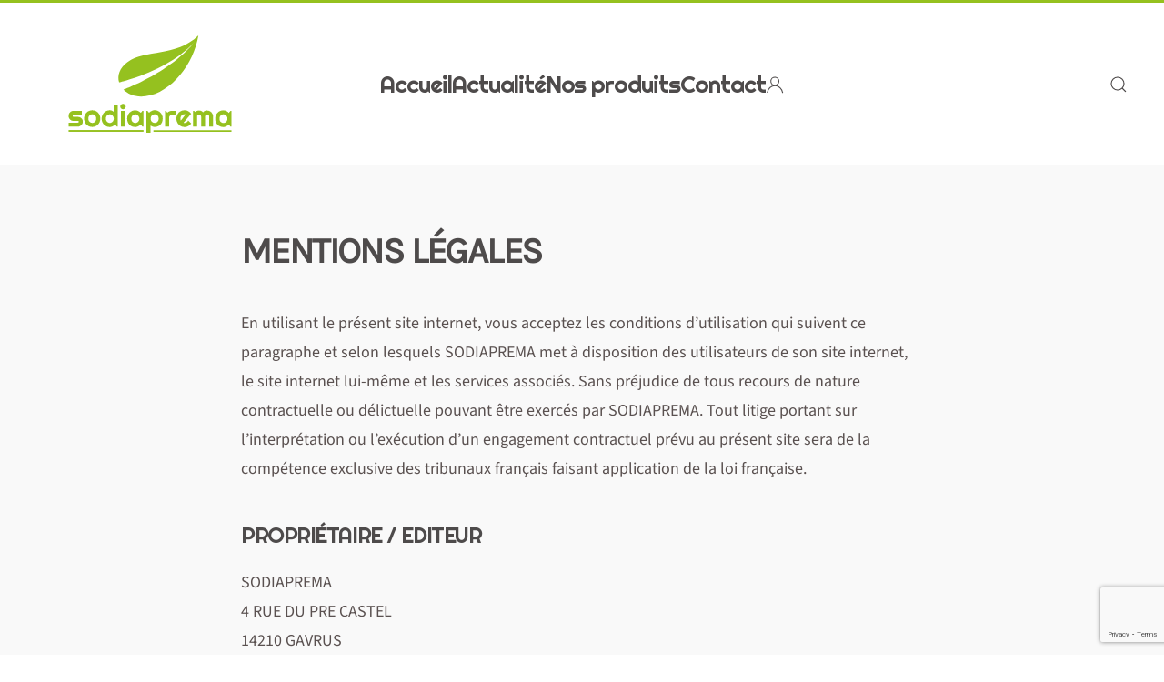

--- FILE ---
content_type: text/html; charset=utf-8
request_url: https://www.google.com/recaptcha/api2/anchor?ar=1&k=6Lce2m4bAAAAAIalzosyi-L83HKECfZAGazngB-h&co=aHR0cHM6Ly93d3cuc29kaWFwcmVtYS5mcjo0NDM.&hl=en&v=PoyoqOPhxBO7pBk68S4YbpHZ&size=invisible&anchor-ms=20000&execute-ms=30000&cb=6he57cemofon
body_size: 48631
content:
<!DOCTYPE HTML><html dir="ltr" lang="en"><head><meta http-equiv="Content-Type" content="text/html; charset=UTF-8">
<meta http-equiv="X-UA-Compatible" content="IE=edge">
<title>reCAPTCHA</title>
<style type="text/css">
/* cyrillic-ext */
@font-face {
  font-family: 'Roboto';
  font-style: normal;
  font-weight: 400;
  font-stretch: 100%;
  src: url(//fonts.gstatic.com/s/roboto/v48/KFO7CnqEu92Fr1ME7kSn66aGLdTylUAMa3GUBHMdazTgWw.woff2) format('woff2');
  unicode-range: U+0460-052F, U+1C80-1C8A, U+20B4, U+2DE0-2DFF, U+A640-A69F, U+FE2E-FE2F;
}
/* cyrillic */
@font-face {
  font-family: 'Roboto';
  font-style: normal;
  font-weight: 400;
  font-stretch: 100%;
  src: url(//fonts.gstatic.com/s/roboto/v48/KFO7CnqEu92Fr1ME7kSn66aGLdTylUAMa3iUBHMdazTgWw.woff2) format('woff2');
  unicode-range: U+0301, U+0400-045F, U+0490-0491, U+04B0-04B1, U+2116;
}
/* greek-ext */
@font-face {
  font-family: 'Roboto';
  font-style: normal;
  font-weight: 400;
  font-stretch: 100%;
  src: url(//fonts.gstatic.com/s/roboto/v48/KFO7CnqEu92Fr1ME7kSn66aGLdTylUAMa3CUBHMdazTgWw.woff2) format('woff2');
  unicode-range: U+1F00-1FFF;
}
/* greek */
@font-face {
  font-family: 'Roboto';
  font-style: normal;
  font-weight: 400;
  font-stretch: 100%;
  src: url(//fonts.gstatic.com/s/roboto/v48/KFO7CnqEu92Fr1ME7kSn66aGLdTylUAMa3-UBHMdazTgWw.woff2) format('woff2');
  unicode-range: U+0370-0377, U+037A-037F, U+0384-038A, U+038C, U+038E-03A1, U+03A3-03FF;
}
/* math */
@font-face {
  font-family: 'Roboto';
  font-style: normal;
  font-weight: 400;
  font-stretch: 100%;
  src: url(//fonts.gstatic.com/s/roboto/v48/KFO7CnqEu92Fr1ME7kSn66aGLdTylUAMawCUBHMdazTgWw.woff2) format('woff2');
  unicode-range: U+0302-0303, U+0305, U+0307-0308, U+0310, U+0312, U+0315, U+031A, U+0326-0327, U+032C, U+032F-0330, U+0332-0333, U+0338, U+033A, U+0346, U+034D, U+0391-03A1, U+03A3-03A9, U+03B1-03C9, U+03D1, U+03D5-03D6, U+03F0-03F1, U+03F4-03F5, U+2016-2017, U+2034-2038, U+203C, U+2040, U+2043, U+2047, U+2050, U+2057, U+205F, U+2070-2071, U+2074-208E, U+2090-209C, U+20D0-20DC, U+20E1, U+20E5-20EF, U+2100-2112, U+2114-2115, U+2117-2121, U+2123-214F, U+2190, U+2192, U+2194-21AE, U+21B0-21E5, U+21F1-21F2, U+21F4-2211, U+2213-2214, U+2216-22FF, U+2308-230B, U+2310, U+2319, U+231C-2321, U+2336-237A, U+237C, U+2395, U+239B-23B7, U+23D0, U+23DC-23E1, U+2474-2475, U+25AF, U+25B3, U+25B7, U+25BD, U+25C1, U+25CA, U+25CC, U+25FB, U+266D-266F, U+27C0-27FF, U+2900-2AFF, U+2B0E-2B11, U+2B30-2B4C, U+2BFE, U+3030, U+FF5B, U+FF5D, U+1D400-1D7FF, U+1EE00-1EEFF;
}
/* symbols */
@font-face {
  font-family: 'Roboto';
  font-style: normal;
  font-weight: 400;
  font-stretch: 100%;
  src: url(//fonts.gstatic.com/s/roboto/v48/KFO7CnqEu92Fr1ME7kSn66aGLdTylUAMaxKUBHMdazTgWw.woff2) format('woff2');
  unicode-range: U+0001-000C, U+000E-001F, U+007F-009F, U+20DD-20E0, U+20E2-20E4, U+2150-218F, U+2190, U+2192, U+2194-2199, U+21AF, U+21E6-21F0, U+21F3, U+2218-2219, U+2299, U+22C4-22C6, U+2300-243F, U+2440-244A, U+2460-24FF, U+25A0-27BF, U+2800-28FF, U+2921-2922, U+2981, U+29BF, U+29EB, U+2B00-2BFF, U+4DC0-4DFF, U+FFF9-FFFB, U+10140-1018E, U+10190-1019C, U+101A0, U+101D0-101FD, U+102E0-102FB, U+10E60-10E7E, U+1D2C0-1D2D3, U+1D2E0-1D37F, U+1F000-1F0FF, U+1F100-1F1AD, U+1F1E6-1F1FF, U+1F30D-1F30F, U+1F315, U+1F31C, U+1F31E, U+1F320-1F32C, U+1F336, U+1F378, U+1F37D, U+1F382, U+1F393-1F39F, U+1F3A7-1F3A8, U+1F3AC-1F3AF, U+1F3C2, U+1F3C4-1F3C6, U+1F3CA-1F3CE, U+1F3D4-1F3E0, U+1F3ED, U+1F3F1-1F3F3, U+1F3F5-1F3F7, U+1F408, U+1F415, U+1F41F, U+1F426, U+1F43F, U+1F441-1F442, U+1F444, U+1F446-1F449, U+1F44C-1F44E, U+1F453, U+1F46A, U+1F47D, U+1F4A3, U+1F4B0, U+1F4B3, U+1F4B9, U+1F4BB, U+1F4BF, U+1F4C8-1F4CB, U+1F4D6, U+1F4DA, U+1F4DF, U+1F4E3-1F4E6, U+1F4EA-1F4ED, U+1F4F7, U+1F4F9-1F4FB, U+1F4FD-1F4FE, U+1F503, U+1F507-1F50B, U+1F50D, U+1F512-1F513, U+1F53E-1F54A, U+1F54F-1F5FA, U+1F610, U+1F650-1F67F, U+1F687, U+1F68D, U+1F691, U+1F694, U+1F698, U+1F6AD, U+1F6B2, U+1F6B9-1F6BA, U+1F6BC, U+1F6C6-1F6CF, U+1F6D3-1F6D7, U+1F6E0-1F6EA, U+1F6F0-1F6F3, U+1F6F7-1F6FC, U+1F700-1F7FF, U+1F800-1F80B, U+1F810-1F847, U+1F850-1F859, U+1F860-1F887, U+1F890-1F8AD, U+1F8B0-1F8BB, U+1F8C0-1F8C1, U+1F900-1F90B, U+1F93B, U+1F946, U+1F984, U+1F996, U+1F9E9, U+1FA00-1FA6F, U+1FA70-1FA7C, U+1FA80-1FA89, U+1FA8F-1FAC6, U+1FACE-1FADC, U+1FADF-1FAE9, U+1FAF0-1FAF8, U+1FB00-1FBFF;
}
/* vietnamese */
@font-face {
  font-family: 'Roboto';
  font-style: normal;
  font-weight: 400;
  font-stretch: 100%;
  src: url(//fonts.gstatic.com/s/roboto/v48/KFO7CnqEu92Fr1ME7kSn66aGLdTylUAMa3OUBHMdazTgWw.woff2) format('woff2');
  unicode-range: U+0102-0103, U+0110-0111, U+0128-0129, U+0168-0169, U+01A0-01A1, U+01AF-01B0, U+0300-0301, U+0303-0304, U+0308-0309, U+0323, U+0329, U+1EA0-1EF9, U+20AB;
}
/* latin-ext */
@font-face {
  font-family: 'Roboto';
  font-style: normal;
  font-weight: 400;
  font-stretch: 100%;
  src: url(//fonts.gstatic.com/s/roboto/v48/KFO7CnqEu92Fr1ME7kSn66aGLdTylUAMa3KUBHMdazTgWw.woff2) format('woff2');
  unicode-range: U+0100-02BA, U+02BD-02C5, U+02C7-02CC, U+02CE-02D7, U+02DD-02FF, U+0304, U+0308, U+0329, U+1D00-1DBF, U+1E00-1E9F, U+1EF2-1EFF, U+2020, U+20A0-20AB, U+20AD-20C0, U+2113, U+2C60-2C7F, U+A720-A7FF;
}
/* latin */
@font-face {
  font-family: 'Roboto';
  font-style: normal;
  font-weight: 400;
  font-stretch: 100%;
  src: url(//fonts.gstatic.com/s/roboto/v48/KFO7CnqEu92Fr1ME7kSn66aGLdTylUAMa3yUBHMdazQ.woff2) format('woff2');
  unicode-range: U+0000-00FF, U+0131, U+0152-0153, U+02BB-02BC, U+02C6, U+02DA, U+02DC, U+0304, U+0308, U+0329, U+2000-206F, U+20AC, U+2122, U+2191, U+2193, U+2212, U+2215, U+FEFF, U+FFFD;
}
/* cyrillic-ext */
@font-face {
  font-family: 'Roboto';
  font-style: normal;
  font-weight: 500;
  font-stretch: 100%;
  src: url(//fonts.gstatic.com/s/roboto/v48/KFO7CnqEu92Fr1ME7kSn66aGLdTylUAMa3GUBHMdazTgWw.woff2) format('woff2');
  unicode-range: U+0460-052F, U+1C80-1C8A, U+20B4, U+2DE0-2DFF, U+A640-A69F, U+FE2E-FE2F;
}
/* cyrillic */
@font-face {
  font-family: 'Roboto';
  font-style: normal;
  font-weight: 500;
  font-stretch: 100%;
  src: url(//fonts.gstatic.com/s/roboto/v48/KFO7CnqEu92Fr1ME7kSn66aGLdTylUAMa3iUBHMdazTgWw.woff2) format('woff2');
  unicode-range: U+0301, U+0400-045F, U+0490-0491, U+04B0-04B1, U+2116;
}
/* greek-ext */
@font-face {
  font-family: 'Roboto';
  font-style: normal;
  font-weight: 500;
  font-stretch: 100%;
  src: url(//fonts.gstatic.com/s/roboto/v48/KFO7CnqEu92Fr1ME7kSn66aGLdTylUAMa3CUBHMdazTgWw.woff2) format('woff2');
  unicode-range: U+1F00-1FFF;
}
/* greek */
@font-face {
  font-family: 'Roboto';
  font-style: normal;
  font-weight: 500;
  font-stretch: 100%;
  src: url(//fonts.gstatic.com/s/roboto/v48/KFO7CnqEu92Fr1ME7kSn66aGLdTylUAMa3-UBHMdazTgWw.woff2) format('woff2');
  unicode-range: U+0370-0377, U+037A-037F, U+0384-038A, U+038C, U+038E-03A1, U+03A3-03FF;
}
/* math */
@font-face {
  font-family: 'Roboto';
  font-style: normal;
  font-weight: 500;
  font-stretch: 100%;
  src: url(//fonts.gstatic.com/s/roboto/v48/KFO7CnqEu92Fr1ME7kSn66aGLdTylUAMawCUBHMdazTgWw.woff2) format('woff2');
  unicode-range: U+0302-0303, U+0305, U+0307-0308, U+0310, U+0312, U+0315, U+031A, U+0326-0327, U+032C, U+032F-0330, U+0332-0333, U+0338, U+033A, U+0346, U+034D, U+0391-03A1, U+03A3-03A9, U+03B1-03C9, U+03D1, U+03D5-03D6, U+03F0-03F1, U+03F4-03F5, U+2016-2017, U+2034-2038, U+203C, U+2040, U+2043, U+2047, U+2050, U+2057, U+205F, U+2070-2071, U+2074-208E, U+2090-209C, U+20D0-20DC, U+20E1, U+20E5-20EF, U+2100-2112, U+2114-2115, U+2117-2121, U+2123-214F, U+2190, U+2192, U+2194-21AE, U+21B0-21E5, U+21F1-21F2, U+21F4-2211, U+2213-2214, U+2216-22FF, U+2308-230B, U+2310, U+2319, U+231C-2321, U+2336-237A, U+237C, U+2395, U+239B-23B7, U+23D0, U+23DC-23E1, U+2474-2475, U+25AF, U+25B3, U+25B7, U+25BD, U+25C1, U+25CA, U+25CC, U+25FB, U+266D-266F, U+27C0-27FF, U+2900-2AFF, U+2B0E-2B11, U+2B30-2B4C, U+2BFE, U+3030, U+FF5B, U+FF5D, U+1D400-1D7FF, U+1EE00-1EEFF;
}
/* symbols */
@font-face {
  font-family: 'Roboto';
  font-style: normal;
  font-weight: 500;
  font-stretch: 100%;
  src: url(//fonts.gstatic.com/s/roboto/v48/KFO7CnqEu92Fr1ME7kSn66aGLdTylUAMaxKUBHMdazTgWw.woff2) format('woff2');
  unicode-range: U+0001-000C, U+000E-001F, U+007F-009F, U+20DD-20E0, U+20E2-20E4, U+2150-218F, U+2190, U+2192, U+2194-2199, U+21AF, U+21E6-21F0, U+21F3, U+2218-2219, U+2299, U+22C4-22C6, U+2300-243F, U+2440-244A, U+2460-24FF, U+25A0-27BF, U+2800-28FF, U+2921-2922, U+2981, U+29BF, U+29EB, U+2B00-2BFF, U+4DC0-4DFF, U+FFF9-FFFB, U+10140-1018E, U+10190-1019C, U+101A0, U+101D0-101FD, U+102E0-102FB, U+10E60-10E7E, U+1D2C0-1D2D3, U+1D2E0-1D37F, U+1F000-1F0FF, U+1F100-1F1AD, U+1F1E6-1F1FF, U+1F30D-1F30F, U+1F315, U+1F31C, U+1F31E, U+1F320-1F32C, U+1F336, U+1F378, U+1F37D, U+1F382, U+1F393-1F39F, U+1F3A7-1F3A8, U+1F3AC-1F3AF, U+1F3C2, U+1F3C4-1F3C6, U+1F3CA-1F3CE, U+1F3D4-1F3E0, U+1F3ED, U+1F3F1-1F3F3, U+1F3F5-1F3F7, U+1F408, U+1F415, U+1F41F, U+1F426, U+1F43F, U+1F441-1F442, U+1F444, U+1F446-1F449, U+1F44C-1F44E, U+1F453, U+1F46A, U+1F47D, U+1F4A3, U+1F4B0, U+1F4B3, U+1F4B9, U+1F4BB, U+1F4BF, U+1F4C8-1F4CB, U+1F4D6, U+1F4DA, U+1F4DF, U+1F4E3-1F4E6, U+1F4EA-1F4ED, U+1F4F7, U+1F4F9-1F4FB, U+1F4FD-1F4FE, U+1F503, U+1F507-1F50B, U+1F50D, U+1F512-1F513, U+1F53E-1F54A, U+1F54F-1F5FA, U+1F610, U+1F650-1F67F, U+1F687, U+1F68D, U+1F691, U+1F694, U+1F698, U+1F6AD, U+1F6B2, U+1F6B9-1F6BA, U+1F6BC, U+1F6C6-1F6CF, U+1F6D3-1F6D7, U+1F6E0-1F6EA, U+1F6F0-1F6F3, U+1F6F7-1F6FC, U+1F700-1F7FF, U+1F800-1F80B, U+1F810-1F847, U+1F850-1F859, U+1F860-1F887, U+1F890-1F8AD, U+1F8B0-1F8BB, U+1F8C0-1F8C1, U+1F900-1F90B, U+1F93B, U+1F946, U+1F984, U+1F996, U+1F9E9, U+1FA00-1FA6F, U+1FA70-1FA7C, U+1FA80-1FA89, U+1FA8F-1FAC6, U+1FACE-1FADC, U+1FADF-1FAE9, U+1FAF0-1FAF8, U+1FB00-1FBFF;
}
/* vietnamese */
@font-face {
  font-family: 'Roboto';
  font-style: normal;
  font-weight: 500;
  font-stretch: 100%;
  src: url(//fonts.gstatic.com/s/roboto/v48/KFO7CnqEu92Fr1ME7kSn66aGLdTylUAMa3OUBHMdazTgWw.woff2) format('woff2');
  unicode-range: U+0102-0103, U+0110-0111, U+0128-0129, U+0168-0169, U+01A0-01A1, U+01AF-01B0, U+0300-0301, U+0303-0304, U+0308-0309, U+0323, U+0329, U+1EA0-1EF9, U+20AB;
}
/* latin-ext */
@font-face {
  font-family: 'Roboto';
  font-style: normal;
  font-weight: 500;
  font-stretch: 100%;
  src: url(//fonts.gstatic.com/s/roboto/v48/KFO7CnqEu92Fr1ME7kSn66aGLdTylUAMa3KUBHMdazTgWw.woff2) format('woff2');
  unicode-range: U+0100-02BA, U+02BD-02C5, U+02C7-02CC, U+02CE-02D7, U+02DD-02FF, U+0304, U+0308, U+0329, U+1D00-1DBF, U+1E00-1E9F, U+1EF2-1EFF, U+2020, U+20A0-20AB, U+20AD-20C0, U+2113, U+2C60-2C7F, U+A720-A7FF;
}
/* latin */
@font-face {
  font-family: 'Roboto';
  font-style: normal;
  font-weight: 500;
  font-stretch: 100%;
  src: url(//fonts.gstatic.com/s/roboto/v48/KFO7CnqEu92Fr1ME7kSn66aGLdTylUAMa3yUBHMdazQ.woff2) format('woff2');
  unicode-range: U+0000-00FF, U+0131, U+0152-0153, U+02BB-02BC, U+02C6, U+02DA, U+02DC, U+0304, U+0308, U+0329, U+2000-206F, U+20AC, U+2122, U+2191, U+2193, U+2212, U+2215, U+FEFF, U+FFFD;
}
/* cyrillic-ext */
@font-face {
  font-family: 'Roboto';
  font-style: normal;
  font-weight: 900;
  font-stretch: 100%;
  src: url(//fonts.gstatic.com/s/roboto/v48/KFO7CnqEu92Fr1ME7kSn66aGLdTylUAMa3GUBHMdazTgWw.woff2) format('woff2');
  unicode-range: U+0460-052F, U+1C80-1C8A, U+20B4, U+2DE0-2DFF, U+A640-A69F, U+FE2E-FE2F;
}
/* cyrillic */
@font-face {
  font-family: 'Roboto';
  font-style: normal;
  font-weight: 900;
  font-stretch: 100%;
  src: url(//fonts.gstatic.com/s/roboto/v48/KFO7CnqEu92Fr1ME7kSn66aGLdTylUAMa3iUBHMdazTgWw.woff2) format('woff2');
  unicode-range: U+0301, U+0400-045F, U+0490-0491, U+04B0-04B1, U+2116;
}
/* greek-ext */
@font-face {
  font-family: 'Roboto';
  font-style: normal;
  font-weight: 900;
  font-stretch: 100%;
  src: url(//fonts.gstatic.com/s/roboto/v48/KFO7CnqEu92Fr1ME7kSn66aGLdTylUAMa3CUBHMdazTgWw.woff2) format('woff2');
  unicode-range: U+1F00-1FFF;
}
/* greek */
@font-face {
  font-family: 'Roboto';
  font-style: normal;
  font-weight: 900;
  font-stretch: 100%;
  src: url(//fonts.gstatic.com/s/roboto/v48/KFO7CnqEu92Fr1ME7kSn66aGLdTylUAMa3-UBHMdazTgWw.woff2) format('woff2');
  unicode-range: U+0370-0377, U+037A-037F, U+0384-038A, U+038C, U+038E-03A1, U+03A3-03FF;
}
/* math */
@font-face {
  font-family: 'Roboto';
  font-style: normal;
  font-weight: 900;
  font-stretch: 100%;
  src: url(//fonts.gstatic.com/s/roboto/v48/KFO7CnqEu92Fr1ME7kSn66aGLdTylUAMawCUBHMdazTgWw.woff2) format('woff2');
  unicode-range: U+0302-0303, U+0305, U+0307-0308, U+0310, U+0312, U+0315, U+031A, U+0326-0327, U+032C, U+032F-0330, U+0332-0333, U+0338, U+033A, U+0346, U+034D, U+0391-03A1, U+03A3-03A9, U+03B1-03C9, U+03D1, U+03D5-03D6, U+03F0-03F1, U+03F4-03F5, U+2016-2017, U+2034-2038, U+203C, U+2040, U+2043, U+2047, U+2050, U+2057, U+205F, U+2070-2071, U+2074-208E, U+2090-209C, U+20D0-20DC, U+20E1, U+20E5-20EF, U+2100-2112, U+2114-2115, U+2117-2121, U+2123-214F, U+2190, U+2192, U+2194-21AE, U+21B0-21E5, U+21F1-21F2, U+21F4-2211, U+2213-2214, U+2216-22FF, U+2308-230B, U+2310, U+2319, U+231C-2321, U+2336-237A, U+237C, U+2395, U+239B-23B7, U+23D0, U+23DC-23E1, U+2474-2475, U+25AF, U+25B3, U+25B7, U+25BD, U+25C1, U+25CA, U+25CC, U+25FB, U+266D-266F, U+27C0-27FF, U+2900-2AFF, U+2B0E-2B11, U+2B30-2B4C, U+2BFE, U+3030, U+FF5B, U+FF5D, U+1D400-1D7FF, U+1EE00-1EEFF;
}
/* symbols */
@font-face {
  font-family: 'Roboto';
  font-style: normal;
  font-weight: 900;
  font-stretch: 100%;
  src: url(//fonts.gstatic.com/s/roboto/v48/KFO7CnqEu92Fr1ME7kSn66aGLdTylUAMaxKUBHMdazTgWw.woff2) format('woff2');
  unicode-range: U+0001-000C, U+000E-001F, U+007F-009F, U+20DD-20E0, U+20E2-20E4, U+2150-218F, U+2190, U+2192, U+2194-2199, U+21AF, U+21E6-21F0, U+21F3, U+2218-2219, U+2299, U+22C4-22C6, U+2300-243F, U+2440-244A, U+2460-24FF, U+25A0-27BF, U+2800-28FF, U+2921-2922, U+2981, U+29BF, U+29EB, U+2B00-2BFF, U+4DC0-4DFF, U+FFF9-FFFB, U+10140-1018E, U+10190-1019C, U+101A0, U+101D0-101FD, U+102E0-102FB, U+10E60-10E7E, U+1D2C0-1D2D3, U+1D2E0-1D37F, U+1F000-1F0FF, U+1F100-1F1AD, U+1F1E6-1F1FF, U+1F30D-1F30F, U+1F315, U+1F31C, U+1F31E, U+1F320-1F32C, U+1F336, U+1F378, U+1F37D, U+1F382, U+1F393-1F39F, U+1F3A7-1F3A8, U+1F3AC-1F3AF, U+1F3C2, U+1F3C4-1F3C6, U+1F3CA-1F3CE, U+1F3D4-1F3E0, U+1F3ED, U+1F3F1-1F3F3, U+1F3F5-1F3F7, U+1F408, U+1F415, U+1F41F, U+1F426, U+1F43F, U+1F441-1F442, U+1F444, U+1F446-1F449, U+1F44C-1F44E, U+1F453, U+1F46A, U+1F47D, U+1F4A3, U+1F4B0, U+1F4B3, U+1F4B9, U+1F4BB, U+1F4BF, U+1F4C8-1F4CB, U+1F4D6, U+1F4DA, U+1F4DF, U+1F4E3-1F4E6, U+1F4EA-1F4ED, U+1F4F7, U+1F4F9-1F4FB, U+1F4FD-1F4FE, U+1F503, U+1F507-1F50B, U+1F50D, U+1F512-1F513, U+1F53E-1F54A, U+1F54F-1F5FA, U+1F610, U+1F650-1F67F, U+1F687, U+1F68D, U+1F691, U+1F694, U+1F698, U+1F6AD, U+1F6B2, U+1F6B9-1F6BA, U+1F6BC, U+1F6C6-1F6CF, U+1F6D3-1F6D7, U+1F6E0-1F6EA, U+1F6F0-1F6F3, U+1F6F7-1F6FC, U+1F700-1F7FF, U+1F800-1F80B, U+1F810-1F847, U+1F850-1F859, U+1F860-1F887, U+1F890-1F8AD, U+1F8B0-1F8BB, U+1F8C0-1F8C1, U+1F900-1F90B, U+1F93B, U+1F946, U+1F984, U+1F996, U+1F9E9, U+1FA00-1FA6F, U+1FA70-1FA7C, U+1FA80-1FA89, U+1FA8F-1FAC6, U+1FACE-1FADC, U+1FADF-1FAE9, U+1FAF0-1FAF8, U+1FB00-1FBFF;
}
/* vietnamese */
@font-face {
  font-family: 'Roboto';
  font-style: normal;
  font-weight: 900;
  font-stretch: 100%;
  src: url(//fonts.gstatic.com/s/roboto/v48/KFO7CnqEu92Fr1ME7kSn66aGLdTylUAMa3OUBHMdazTgWw.woff2) format('woff2');
  unicode-range: U+0102-0103, U+0110-0111, U+0128-0129, U+0168-0169, U+01A0-01A1, U+01AF-01B0, U+0300-0301, U+0303-0304, U+0308-0309, U+0323, U+0329, U+1EA0-1EF9, U+20AB;
}
/* latin-ext */
@font-face {
  font-family: 'Roboto';
  font-style: normal;
  font-weight: 900;
  font-stretch: 100%;
  src: url(//fonts.gstatic.com/s/roboto/v48/KFO7CnqEu92Fr1ME7kSn66aGLdTylUAMa3KUBHMdazTgWw.woff2) format('woff2');
  unicode-range: U+0100-02BA, U+02BD-02C5, U+02C7-02CC, U+02CE-02D7, U+02DD-02FF, U+0304, U+0308, U+0329, U+1D00-1DBF, U+1E00-1E9F, U+1EF2-1EFF, U+2020, U+20A0-20AB, U+20AD-20C0, U+2113, U+2C60-2C7F, U+A720-A7FF;
}
/* latin */
@font-face {
  font-family: 'Roboto';
  font-style: normal;
  font-weight: 900;
  font-stretch: 100%;
  src: url(//fonts.gstatic.com/s/roboto/v48/KFO7CnqEu92Fr1ME7kSn66aGLdTylUAMa3yUBHMdazQ.woff2) format('woff2');
  unicode-range: U+0000-00FF, U+0131, U+0152-0153, U+02BB-02BC, U+02C6, U+02DA, U+02DC, U+0304, U+0308, U+0329, U+2000-206F, U+20AC, U+2122, U+2191, U+2193, U+2212, U+2215, U+FEFF, U+FFFD;
}

</style>
<link rel="stylesheet" type="text/css" href="https://www.gstatic.com/recaptcha/releases/PoyoqOPhxBO7pBk68S4YbpHZ/styles__ltr.css">
<script nonce="msHMhyoA0syQ3RfKC_Ordg" type="text/javascript">window['__recaptcha_api'] = 'https://www.google.com/recaptcha/api2/';</script>
<script type="text/javascript" src="https://www.gstatic.com/recaptcha/releases/PoyoqOPhxBO7pBk68S4YbpHZ/recaptcha__en.js" nonce="msHMhyoA0syQ3RfKC_Ordg">
      
    </script></head>
<body><div id="rc-anchor-alert" class="rc-anchor-alert"></div>
<input type="hidden" id="recaptcha-token" value="[base64]">
<script type="text/javascript" nonce="msHMhyoA0syQ3RfKC_Ordg">
      recaptcha.anchor.Main.init("[\x22ainput\x22,[\x22bgdata\x22,\x22\x22,\[base64]/[base64]/[base64]/KE4oMTI0LHYsdi5HKSxMWihsLHYpKTpOKDEyNCx2LGwpLFYpLHYpLFQpKSxGKDE3MSx2KX0scjc9ZnVuY3Rpb24obCl7cmV0dXJuIGx9LEM9ZnVuY3Rpb24obCxWLHYpe04odixsLFYpLFZbYWtdPTI3OTZ9LG49ZnVuY3Rpb24obCxWKXtWLlg9KChWLlg/[base64]/[base64]/[base64]/[base64]/[base64]/[base64]/[base64]/[base64]/[base64]/[base64]/[base64]\\u003d\x22,\[base64]\x22,\x22w57Clkp0wrxBAsOVHsKwwqBVVsK7WsK+OxhZw5xnRThIYcOGw4XDjyvCvS9Zw7vDt8KGacOgw4rDmCHCrcKyZsO2LS1yHMK0ewpcwpgPwqYrw6pyw7Q1w61KesO0woA/[base64]/ClcO/MG5XeiwARTljw5bCssKFFwrCq8OPFEPChFdywpMAw7vCp8KBw6dWDMOxwqMBeRrCicOZw7F1PRXDuHptw7rCs8Ojw7fCtxPDh2XDj8KiwpcEw6QCcgY9w5PCvhfCoMK9wqZSw4fCh8OmWMOmwrpmwrxBwrLDoW/DlcOHJmTDgsOtw4zDicOCYcKow7lmwpYAcUQGIwt3PmPDlXhAwqc+w6bDrcKMw5/Do8ODB8Owwr4DasK+UsKLw5LCgGQwKQTCrUDDnlzDncKdw73DnsOrwqdHw5YDcBrDrADCnUXCgB3DlMORw4V9KMKMwpNuQcK1KMOjPcO1w4HCssKzw7tPwqJ0w6LDmzkTw4o/wpDDgQdgdsOOTsOBw7PDrMOERhIcwoPDmBZ1Qw1PDC/Dr8K7dMK0fCAXWsO3UsKhwr7DlcOVw6/DjMKvaGDChcOUUcOUw4zDgMOuXkfDq0gdw6zDlsKHfjrCgcOkwrjDim3Cl8OeTMOoXcO8VcKEw4/Ci8O0OsOEwqhFw45IG8O+w7pNwooGf1hlwqhhw4XDscOswql7wonCvcORwqt8w6TDuXXDh8OrwozDo0YtfsKAw5zDm0BIw7xXaMO5w4g2GMKgMitpw7okZMOpHioHw6QZw5Z9wrNRSjxBHBLDjcONUibCoQ0iw6/Di8KNw6HDuUDDrGnCtMKTw50qw7LDqHVkP8Obw68uw7/CrwzDnhDDosOyw6TCij/CisOpwqzDmXHDh8OvwrHCjsKEwoXDpUMib8OEw5oKw4HCqsOcVFLClsOTWE/DsB/DkyM8wqrDoiDDom7Dv8KuKl3ChsKmw490dsKjFxI/HSDDrl87wqJDBBbDqVzDqMOKw4k3wpJPw4V5EMOgwo55PMKdwpo+ehsJw6TDnsOeJMOTZR0TwpFiZcKFwq52Nzx8w5fDvcOsw4Y/[base64]/w7vCvsOgwrdeQgV0fmLDvCzDu3rDpcOBw6MLZcKNwqPDgVEbM0fDjkLCl8K6wqHDkzw1w4DCtMO/Z8O9AEsCw5rDkF09wotEdcOqwrjCg0jCocK1wrNnHsO9wp7CoRvCgxrDsMKoHxx5wrE4HVJsWMK1wqIsOA7CvcOfwoEjw73DhsO8Aic1woBXwpvDlcK5WDd3dcKkFUlBwog3w6vDkE84I8OVw5YgFVlpGFtpFH4/w7gUcsOZFMOaZTzCs8OLRUvCgWrClcK8U8OmN1EgTsOZw5oZTcOKcSbDrcO/JMKtwoVcw6dtMk/DhsOqesKiY3XCkcKaw741w6MEw73CuMO4w5ZzFlsOSMKCw4EiGMOYwrUswoJ7wrpuPMKJDmPCksOzCcKldsOEIhLCi8OFwrDCgcOGGkURw4/[base64]/Dl3B3AMK/X2lrb8Ktw5EpVGLDo8O3wpNobDN8wrNeMsOvwqp0OMOWwrvDuCYJXVZNw5QXwpxPNVc7BcOuZsKQeQjCgcOUw5LCnkJZXcKOCXBJw4rDmMKxb8K5fMOew5otwoLCiUI7w7IxL1PDqm1dw7Y5J0zCi8OTUm1WRlDDmcOwbAvCpgPDjzVWfiB9wo/[base64]/DmgJuwrphw4szwqURw5TCrcK0wrnDqkTDiEvDiE5AQ8OtSMOgwqVIw7DDrRDDssOPQMOtw60mVxsRw6YMwp4cQsKgw6U1EjwYw5DCtms4dsOpbE/[base64]/w6zCg8OtYcOfZsKQw6rCg110MWrCsAMEwqtqw5rDg8OpR2lgwrPCgRdCw6bCrsK+AsOlb8KefwV3w4DDvDXCj0LCnXx+asKCw4pYdwM+wrN5RCDCgCc0eMOSwrXCsTA0w5TCtCrDmMOPwqbCl2rDtcO2ZcOWw77DuQjCkcOxworCmh/[base64]/DusOTMsO7w7fCusKtw5E+w4tZwqcsw4zDg8KPZcK4cFbCt8KBQHIPGFzClThhQR3CisK1FcO8wowBwoxGw6xrwpDCsMKXwpE5w5PCjMKJwo9uw5HDmMO2wr0PAsOIE8ObccOuBFguVhLDk8K0JsKcw6/DjsKpw43CjHszw4nCn2AXEHXDqXnCi1TChMKEXADCtMOISiEiwqTCmMKGwrUyVMKsw49zw4IGw7NrJH1AMMKOw6l5w5/[base64]/[base64]/Dl8KGwro/GT/CjsOHw7PDnWgMLMKEw5jCrCVQwpZePHg3wqsPP2zDpHkOw7sVIHxYwofCvXQ3wrFJPcOvcBbDhVjCmcOPw53DlsKAU8KdwpknwrPCl8OEwq9eDcOVwrDCi8K9JsOtXjvDscKSMRLDmVd5B8KNwp/Cq8O0R8KTcMK5wpPCjUrCvy/DrwbCiT3ChcOVHCwPw5dCwr7Du8K2IVvCuXTCvX5zw6HCpMKsb8KCwrs4wqB2w4jChMKPcsOIKR/Ct8Kaw4nChBrCp2PCqsKfw70/XcOED3xCUsK8CMOdBcK9HVgQP8K8w4MyOCLDl8K0R8OLw7k9wp0qck1Fw4lowq7DtcKbLMKuwp4Pw6DDnsKewo/Dk3YJW8KgwprDoXrDr8O8w7MAwqhYwpLCtcO1w7zCgDVnw45uwppPw5zDvBLDg1xpR2RTFcKiwosyacOzw5zDkkfDr8Okw7hRYcK7TmvCs8O1GGc+EyQ8wq5pw4dibF/CvsOze1XDh8OaLkU+wq5OC8OCw4bCuD3Cm3vCrDHCqcK2w4PCp8O7YsK1Yk7Du35iw4VtWsKgw7oXwrNQKsKGNgzCr8OPY8KCw5/DhcKgWGEHAMK+wqbDrjZ1w5nDlhDDmsOXGsKDPDXDqCPDpjzClsOqB2zDiDFowqs5HxlkIcOCwrg5XMO6wqLCpynCjy7DuMKrw7XCpRddw47CvBlXNsO3worDhAvCpRh3w7/CsV4cwqDCnMKnPcONacKbw4rCjFxyTivDpCVuwrtqXBjCnxFPw7fChsK9PE0Ywqh+wpxOwosUw4wwDsOKHsOww7BxwpkLHHDDvE19K8OZwpfCoBBBwpkzwoTDs8O+B8KGT8O1BB81wpogwr7CjMOieMKAFWp1BMOvHSLDkWXDnEnDk8KDRMOxw6gpGsO2w5/CqWBDw6jCsMORNcKrwpzCu1bDjEJkwogfw7AHwqx7wo8Ww5VgaMKXFcOew5nDpsK6OMKvAWLDnyc9dMOVwoPDiMOFw4VqTsOgH8O7wqnDp8KfdmlEw6/CvlfDncKDB8OowozChxPCsDdsQsOjFAELM8OewqBWw7oAwofCgsOpKzNyw6fCgW3DhMKNayVSw4fCtgTCocO2wpDDmVrCjzcXLHXCmXdpNMOswrrCiQ/[base64]/[base64]/[base64]/[base64]/wrLDrMOiBRkDZTMDw71FJsOqasKyZgt6fCZJw7rDucKIwr9bwp7DmDURwrEJwqTCmS3CtlJpwofCnlPCpcKAZj1ZchTCpsOtacO4wrUgR8KlwqjCtyTClsKsCcO6HjrDqQ4FwpDCmi7Ckz8NbMKTwq/DgCLCuMOuBMKydHdEcsObw6glJhHCmGDChXFwJsOmOcOgwp3DsAjCqsOHUj3CtjPChnJlf8KRwoTDgwDCuS7DkE3DsEzDklPCvhR3IT3Cv8O6CMO/wpnDhcOFDXhAwrDDqsKdw7cCC09OK8KYwq05GcOZw5s3wqzCr8KmH1sOwrrCvQItw6XDmVR2wo0Kw4d4bHTCmMOEw7bCsMOXXCzCpwTCtMKSOMOQwrZkW1zDuVLDolFbMcO/w4xrSsKQBT7CkEDCrSh0w6hoJzLCl8K2wohuwrXDqEzDlX1CaT5mKMOHXjUZw6BFaMKFw6dFwrVvei12w4wQw4zDqMOsE8OhwrfCozvDjxgpSGPCsMK1MgMaw53CsxTDkcKWwrhUFgHDvMOdGlvCncODKU8nQsKXcMONw6BRXgjDqsO/w4PDuCvCrsKpb8KHb8KBccO/YzA8CcKOwrLDh1Unwpg2L37DiD/[base64]/Dg8KWw7LDocOzY8K3wq4fYMK6w7UvwpfCmD8ZwqhNw7TCjw7CvD9rO8O6DcOEfQxBwqs4SsKoE8OPdylpIi7DuB/[base64]/DkMOWw411w7LCr8KjUFk2wqJcFsOPBsKlBCbDpDE3w5gHw6zDu8KUOsOccTMSw6vCokkqw6bDqMOWwrnCjEExQyPCgMKow4hKIFtJMcOTJTtww4t5wogPZX/DnMO3KMO/wqtTw6pFwrcjwokUwpMowrfCnFbCikcdEMOIHh43esOECsOgFwTDkTAJDEBYOicuCMKwwptsw7oswqTDt8KkD8KmIMOyw6LCo8OXSRDDiMKkw6TDlRk7woFpw4PCiMK/L8KOP8ObMRBBwqtzdsK9E3ERwrHDtxzDhHVIwrZ8FAbDjsKFFWZ5JifDtsKVwoEhNMOVw5rCqMOZwp/DrwEVBWjCgsK6w6HDh3Qvw5DDucOxwop0wq7DrsKhwpDClcKeczwLwrrDgn/Du2E/wqbDmcKCwok2N8KWw4lLKMKxwq0aAMKOwr/CtsKqfcO6G8KNw5LCg17DqcKCw7owf8OsNcKuZcKYw7TCoMOLEMOsY1TDnTEnw6Jxw7TDo8OnGcOcBcOFGsKIFFcsXBTCqzbCuMKeIRJMw60Xw7XDoGFENyDCnhhOeMOhNcOdw5bCucKSwr3CoFfCh1bChAxrw5/DuQfCiMOQwrnDnhnDm8KWwppUw5dbw6dEw4ACOTnCnDHDunhnw57CmhBHKsOAwqcQwrdnFMKnw5HClsOsBsOrw6vDsD3DjWfClBbDsMOgGDsFwo9Ja0QMwr/Dunk/GRrCk8KYM8KSNVDDpMOnScOwccKFTV/DmSTCrMO7b0orbsOJasKfwrTDk0TDvWw/w67Di8OGZcOPw7jCqWLDusO7w47DhcKHEcOQwq7DjhRWw7NnLsKvw6zDonlwUHzDiBpow6rCgMK7ZMOkw7zDnMOUPMOhw6d9fMK0b8KmEcK1C2EYw410wrdzwoRLwp/[base64]/w6c5wqhzFBpWw4fCoBbDuHs6wr86RB/DhsKzTnBaw65oCsKJV8O4woXCqsKVdWA/wqg1woF9OsOqw4wzA8KCw6FJOsKHwplvX8OkwromPcKAAcO6BMKHF8KOR8OGEXLCo8KQw71bwp/DlzzCl3jCvcKiwolLaHgtMXfCmMOTwqbDvBHCi8KlTMK6HCZdFcOZwpVgD8KkwqBCb8KowoBJUsO3DMOYw7AOC8KrD8OGwr3Cp0gvw7QsXXfDik7Cm8Kcw63Dj1sLDhTDucOkwqYBw5PCiMOJw5rDjlXCkSkYNEB/AcOPwoJTX8Odw4HCqsKcY8OlMcKrwrcFwq/Di1vCt8KDKHB7KCPDr8KxJ8O1wq/[base64]/DvVc/wqxfw7jCpcOcwqfDmVPDtcOdEMKLwoLCrydMJhEZERPCkMKlwqxDw7twwqcQCcKFPcKIwojCvArCj1suw7xNSz/DqcKVw7VvdkcrBsKKwogOasOaQFRgw70cwoV8BCDCp8OUw4DCrcK7AQJfwqLDnMKBwpDDgwvDknPDqkDCvsORw61Fw6Inw7fDsBXCgCk7wpoBUwTDnsKdBhjDmMKLPA7CssOLVsKjVg3CrMKXw7HChU4ILMO/w7jCkSofw6Jxwq3DpjQ9w7QSSSh2acOEwrZdw5A8w7Q7EXxSw6EqwqocRH80HMOqw7LChUFDw4ZZeAw6VFnDmsKqw5V4bcO3A8OVAcKCeMKWwqnDlBYPw6/[base64]/Ck8K3wonCqMKOQwDDpgBRwpDDs3ARw6vDlCzCoQJDI1FhQMKNY0VAAkTDvGHCs8Obwr3CisOaKWrClFXCnUIaDDLCnMOtwqpQwpVRw61Vw6pFMwHCpHXDgcKDWsOdP8KTYAUkw53CgloVw6XChFvCpMOlYcOaeSHCrMO/wq3DtsKuw48Owp/CnMO3w6LChmJGw6t+GS3CkMKyw7TCnMODfgEJZDgcwrd6e8Kjwo8ffMObworCtcOcwr/[base64]/[base64]/CtW8Vw4LDocKLI8K/w6jCssOjY1xsw7rCoBMPwoLCjsKQdlU1UMOxaiHDu8O4wrXDnAZ8HMKKFWTDl8OmfQsMQ8OkQUtJw7fDo09ew5hhBHbDkMKSworDs8OEw4DDk8K+asOvw6PCncK+acOxw5DDg8KBwpPDr3UKG8O2wo/Ds8Olw4InNxBedMONw6nChR4hw4BYw5bDjmdBwr7DpU7CkMKIw5PDscOjwozCtMKMfMOLKMO3ccOMwrx9wrBuw6JYw5jCu8O4w4MJVcKpf2nCkWDCsBHDs8KRwr/CjWvCmMKFaTRsXAnCvjXDocOyH8OlWnPCo8K4D1kDZ8O6KHPCkcKxMsO7w6tkYmA+w5bDocKpwqTDrwsqw5vDt8KeLsKzD8O9UB/[base64]/[base64]/DlUTDksKrwrcSwofCmGbCscKaw7wvJDcJwoJYwrvCncK4AcKWwobDu8Ohwqx+wofDn8OcwrcbdMKrwoBSw6XCsS8xABkaw5nDsFIHw7TDkMKJNsOhw41mKMOeL8Oow4kHw6HDncOcwoHCli3ClA3CsA/[base64]/wqA3wqlbw6dCw5diPQN6FHUkwrDCpGhneMOqwqfChsKVdT3CtsKdVkkJwodHN8KLwq/DjsOlw5JIAWcywrN9YMOpBjvDn8KXw5AAw7jDqcOCCcKSKcOndcOyAMKmw7LDpcOZwo3Dii7ChsOnbsONwrQOP3fCuSLCkcOywq7ChcKtw4DCpUvCmcO2woI6TcK7esOPU30Xw5Zdw4IrX1Q9BMO/WDrDpRnDtcOxbi7DlCjCkUY1FMOuwoPCrsO1w6kcw4k/w5VcX8ODFMK+a8KmwqkIW8KGwpQ/dRrCl8KTaMKTw6/Cv8OyNMKCDgjCgHhqw6tAVg/ChAMbCsKTwrjDh0nDky44BcO2RyLCvDXCnsOnNMO4w7XDgF8XQ8OhIMKCwoo2wrXDgirDjzcxw4vDkcKkC8K4QcOJw5s5w4tCd8KFEg4/wowbBg/Cm8KEw4EHQsOowpDDoh1xc8OWw67Dm8OBw7HCmUoAB8OMAcOZwoNhN0YlwoAVw6HCk8O1w68QU37CmgfDsMObwpAxw6sBw7rCjn0LDcO3Q0h2w6vDtHzDm8Odw5USwqbCisOkD1F/Q8KfwqHCvMKrZsKEwqVDw5ptw7MfMsO0w43Cp8ONw4TCsMOFwosXJMOEH2fCkipFwrMaw5lEGcKiOj0qIjDCo8OKSg5TOzt+wrEjwrPCriXDmEJlwqkWH8O6aMOTwq1kY8OcEmc6w4HCtsOyb8K/woPDlHhGO8Kiw7XDgMOSAjTCvMOWUsOew7rDvMK2OcOWesOxwoHDnVEcw49awp3Drm9hfsOFTzRAwq/CrCHCjcORdcOJacK6w5fCpcO5YcKFwpzDiMOCwqFMck0kwo/CusKVw6xGTsO0bsKfwr0EZsKTwpUQw73Cn8OMQcOXw6jDhMKlAmLDqjfDucKmw4rCmMKHUk9ZGsOXdMOlwoVgwqgaEgcYVDY2wpzCtE/Ct8KJJAnCjXfDglAsZlDDlhcFIsKybMKGHk7CkXfDnsK9woNZw6ENGDjCu8Ksw5YzGnvCqCDDnVhAY8OWw7XDmShBw4HDg8OsOl8Rw6vCv8OjbXnCvWlPw6d/acKAXMKYw4/DvnfDh8K0woPCi8K4w6cvVcOOwo/ChhA1w4TCk8OvfynChis1BDvCgV7DqsOaw79Ach3CjHXCq8OmwoY/w53DtzjDk38LwoXDtX3Cg8OMBAEDCG3DgCHDo8OCw6TCtMKJSC/CsnzDhcO6acK5w6zCtCVhwos4A8KOZSlzasOhw4l/woLDo29QSsKFBRh4w5jDrcKEwqfCqsKxwpXCjcK/w7Q0PMKUwoN/wp7CtsKLBG88w5/DvMKxwo7CicKFGMKuw4UTDFBKw4o/wqdJZEZlw704K8KWwrwGVUPCuCNeayXCmsKlw4LDqMOUw655B1/CkAPClhfDusORdHDDhAHCu8Kvw7h6wrXDnsKgWMKZwo0VBgZ2wqfDicKaKlwjfMOcRcOIeH/DjMO2w4JsTcKsRTsuw4TCiMOKY8Olw6rCh3/CqX0CZGp+dQ7DlMKEw5XChEACPMOMIMOMw7LDjsOKLsOqw5gYOsOpwpk7woVXwpXCn8KmLMKVwpbDnsO1KMOdw5DDm8OUw5/DtEHDmxJ7w5RSA8OcwpDCmsOTP8KNw6nDtsKhAjphw7LDksO2B8KyeMKBwrIOFcOCG8KTw6dxc8KWQh1cwpvCksOHIRlJJ8KBwqDDuxB0dzzCn8OUAMOXdHEUU1fDgcO0IiFxSHsdMsK8UG3DisONUsK/DsKAwo3CmsOQKCXCrE5yw6nDs8O9wrTDk8OBSxHCqUXDn8OZw4MpbQTCk8Ocw5/Cq8KiKMKiw7EgEnHCgXwVDxPCmcOnERnCvl/DoR5GwpFvWB/[base64]/CrkjDmsKReys9wqPDosOYw5HDjsKjwrnCt8OoKTLCqsKsw4/DlHVWwovCl1zCjMOqd8K6w6HCvMOucWzDgWnCjMOhU8KMwrrDu29Ww77DoMOIw4F+WMKBGEHCrMKKZF1uwpzCqDNufMOgwqZwYcKyw4Z2wpYqw4YEw60sesK9wrjCu8KQwqvCgsKALU3DtmnDklDChgp/wrLCpQ8KZcKyw7dPT8KHFwcJGg5hKsOkwqzDqcOlw5/[base64]/[base64]/w6YNF0XCoA7DnsO1OcKYWWsjJMKhacOAbm/CrDnDusKRZBXCrsONwr7CjT1Xb8Osc8Kpw4x1e8Ozw63Ct043w5jCo8KdGznDrU/CisOWw5jCjQvDiEB/Z8OQPn3DvW7Ck8KOw4MbY8KAdBg2WsK9w67CmCzDscKHCMOHw4zDkMKkw5gXTDnDs1rDlQVCw6gEw6DCk8K5w6PCp8Kjw47DmwdoW8KZeFUiS0rDu18lwprDuwnCrUzCi8OOwq1iw5tbIcKYfcO3b8Kiw6p/ZxHDnsKIw4BvXsK6dwDCt8K6woLDkMOtSz7CnDgmQMK2w7zDiH/Cgy/CpjfCmsOeLcOCw6UlPsKFelMpPMO/wqjDr8KWwpI1U2PDp8Kxw7jCl3DCkkDCkUBnIcKhdcKFwr7CgsKVw4PDvnLDh8OAXcK4XxjDsMOFwoAKSUzDnQ/Do8KyYRApw6F5w6QTw6dPw7HDv8OeZsOnw7HDksKjTg4VwoUiw6M1NsOOG1dLwp5KwpPDpMOTYiRpL8OrwpnCsMOGwqLCqhQkIMOqBcKaUyMCSnjCqG9Fw6rDhcO/[base64]/[base64]/wobDtsKKCDrDqUHCjMOmLWHDsmrCtcOjHsOJRcKuw7/[base64]/CgwLCg8K4HcKMWm9LI29hRcKmS8OmH8ONEVIzw7fCsFnDh8OefcKbwrfCtsKwwq0mTsO/wpjCkyfDt8Ktwq/ColZ+w5FBwqvCq8K/w7vDiXvDryN7wobDuMK2woEawr3DoWgLwqHCm3ReJsOEGsOSw6N2w59pw5bCjsO0HyJcw7Fiw7DComPDrmTDq1DDvm0uw4Jed8KdWlLDkRscc3ohb8KxwrbCgjpqw4fDocOFw5PDvFpXZHwuwr/CsQLCgAZ8OhgcWMKnw55CbcO5w6XDmFg5NsOPw6jCqsKid8OxPsOqwoJjLcOpXh4KWcOEw4PCq8KzwrVNw50ZbGDCmwHDsMKFw4nDpcOjaT1af2gjDlTDj2vCjCnDjCZxwqbCrUfCkgbCkMOBw502w5wmH2RfHMOgw6nDgy8lw5DCkgBzwpzChWE/w4EWw795w5gAwpzCmMKcE8OOwrEHfGxcwpDDhGzCocOsRU5uw5PDpik5BcKiJychEUVsGMOswpbCu8KifMKAw4XDoxzDggPCpxgQw5/CrBHCnRfDvMKMQ3UrwrfDiznDjz7CmMKsQRQdZ8KwwqNTNkjDlMKIwo3DmMOJacKyw4M8QjpjbwbCi3/[base64]/[base64]/[base64]/Dr8OAKMK/w4XDjj7DkiIxIMKrwqhBw7wMayw1w4/[base64]/CmsKawrTDo8OjwqnDicO/EDHCrEjDmsOEw7vCmcOpQcKxw67CqEIcf0AQcsOjLBBgSMKsOsOkLV1vwr7Cr8KhdMOUDxk2woDDkhArwp8AXcKrwo/[base64]/DhEJtLMO5wrdhw7HDuGzCuUw5wrbCo8Ovw6/Cl8Ksw6JbB11DRgfCggZWccKZM2PCgsKzMTZ6T8OUwqFbJTQhUMOiw67CrEXDksOUFcOGasOXYsKnw5grOgUWDHkXVlk0wq/Dk2dwPB1kwr9LwokCwp3DjSFAE2doMnbCksK8w4FWc2YeKsOEwq3DoCDDvMOhC3bDvCJZCGdCwqHCoREbwoo8fxfCp8OlwpvCmh7CnB7DoC4aw4nDl8KXw4Ziw4lqe0LCnsKlw6/[base64]/CscKIw4kbH1nCnEjDrcKjMcO0wp7DhnhiG8KewqbCscKjA3B4w47DqsKPZcOzwqzDr33DkFUydsKcwpvDncKyXMOcwqMIw4MoUijDtcKyFEd7Kx/Cg3rDscKJw5HDm8OVw6XCsMO2acKTwqrDtDDDmw/CgU4xwrfDs8KFYMKiN8K8Nm8kwoURwoQlXj/[base64]/CvwPCgMOYw4Y0w6LDhsKWwqHClcO4w5HDuMKfw4xKwoLDqcOOM20eScOlw6TDksOjwo8TATUpwq1OQkbDoSHDpMOWwonClMKtScKWQw3DlH4bwpU5wrRzwoXCgzzDpsOUSQvDikrDiMK/wrfDgTjDgkLCqMO2wrkeOBfCl0wzwrB3w7dRw7N5B8OYJwJNw53CosKMw6DCsybDkR3CsmnCl07DoABjd8ONGVQTC8OfwpDDoR5mw4/Duy/CtsKsNMKqckDDscKZwr/CiSHDkUV8w7jChV4qUWQQwoMJPMKuE8O9w6bDgXnCpTXDqMK2dMKwSDRMfkE4w73Dk8OGw5zCnRIbTi/DlQADH8OGehRqcQXClFHDii4KwpE/woonYMKYwpBQw6YIwplhcMOhc2EgGA7CtF3Coi44QiA/fQPDpsK6w48/w6XDocO1w7h8woHCtcKRDCF5wp/CthPCt1hva8KTXsOSwoPDgMKgwojCtMOhcWHDn8OhQ0/DuzN+T2hGwoVewqYdwrjCq8KKwqrCocKPwqUdYjDDsGEnw4jCtMO5XTx1woN5w6VZw7TCusKsw6nDucOKP2lswowIw7hgIz3DusKEw4Y0wo5ewp1bMQLDjsK8DjkGCWjClcOHHMO6wo7Dv8OVb8Kgw7EkOcKTwq0cwqbDssKHVmUfwoYuw55LwrAUw7/Cp8OAUMKkw5F/VwzCnn0YwpMwNxwswosBw4PCsMO5w6XDh8Kzw6IpwroAFADCv8ORwo/DtjvDh8OmaMKAwrjCgMKHVsK/LMOGanbDl8KRQ1vDmcKPLsKGW0PCsMKgNsOzw5VbAsOdw7jCrHtuwrcmQxgdwpvDjmzDk8OCwrXDpsKkOTpcw73DvcOEwpHCnFvCuxJawq8uUMOhaMKMwpbCkMKEwpnCl1jCusK8fsK/P8K4wq/Dn35fZHh2Y8KkW8KqJcKhwonCrMOSw78Aw49Iw4/Cpg0dwrfCn0PDh13CtUPCtEo2w7PDjcKUG8OHwrdVa0Q+wqXCkMOSFX/CpTFzwr0Uw6R/EcOGZBMPQ8KoaXLDrgYrwp4Nw5DCu8KscMOGMMOiwqYqw5fCtsKRf8KuZMKuUcKUO0clwoTCosKMLQPCvE/DvcKfVl4GVisUGArCmcOeOMOJw7sQDcOpw4R+CEzChSLCtmvCinDCqMOnSTbDv8OINcOQw7tgb8KxJVfCmMOONwcfcsKhJwhVw4lOdsK6ezfDusOcwqTClDd7Q8KNfxs4wqw3w4nCjcOUKMKOXcKRw4wEwpzCisK5w47DpDs9IsOxwq5mwobCt0YMw6/CiCXCisOVw508wp3DuFTDqgVZwoFHEMKsw6/Cl33DucKMwo/[base64]/DplIYMUBydT/ClA7DlCIXwrY6H1nCsB7DiGtXGMOhw6bCk0nDtMOYZ1obw75BX29Cw4DDt8O/w6ILwrEsw5Fnwr7DmTsdK1DCoW0DdcKQFcKXw6XDuxvCvzPCpmAPUMK3wptbIxHCssOEwrLCqSjCq8OQw6nCk2lvBQDDvjrDnsK1wpcsw5XCo1t0wrXDgmk0w5rDo2QQLMOeZ8KCOsK+wrgJw7TDosOzFWLDrzXDnzbCjGDDtx/DnDnChCHCisKHJsOdNsOHFsKkcHjCiSJ0wpLDhTd1GlJCJhrDqjrDtCnCr8KXUW1swrhqw6pdw4XDqsOmeU8lw6HCpcK+wpzDlcKVwrTCj8Omf1/DgxIQEMK0wpbDrUUrwqtkbHfCiiRsw57Cs8OTfAnCicKIS8Onw6LDnTkRH8OGwrTDoxRFM8OIw6QUw5Jow43DtwrDjxMpDMOTw4c5w68kw4YNeMOxfS3DhMOxw7gMTsOvRsKcNUnDn8KsNTt7wr5iw6bCpMKABTXCg8OUG8OtPMKmYMOSCsK/KsKewqrCuA4dwrdEfsO6FMOvw74PwpdXIcOlVMKqaMOCNcKAw7wvDmvCs37DjMOtwrvCt8OSbcK4w7DDlsKOw70nH8K7LMK+w5QgwqV6w7pYwrNNw5PDrcO1w4bDokZ9XMKcJcK6w6B6wo3CpsKdw404Qz9xw4/DukpdOALCjksYDcKaw4sXwpDCiThewo3DmxPDucO8wpXDp8OJw73CmMKTwrNWXsKHBCfDrMOmQMKyZ8KgwpgBw5LDuFguwrTDoS53woXDqEN7YizDvVHChcKjwonDh8OMw6tiPC90w6/CgsKxSsK3w4QAwpvCgMOsw7XDkcKIMMK8w4LClkIEw7UHAz0zw5dxQsOudQh1w5cowr/CrEs1w77Ci8KkNTYGcxbDlSXCu8O4w7vCqMKjwpplA0JMwq3Dsg/Cg8KQCUtww57Cg8K1w71CbEobwr/DtFzCv8ONw44BfcOtRMOawr7Ds2zDscOBwoN9wqoxGcOrw5USUcK1w6rCv8Knw5DCp0TDlcOAwoZhwoVxwqwzUcOCw5Z+wpPClQd4HUbCpMOQw4d/RjoEw4DDqxLClMKqw68rw7DDixTDkhgmaUrDm0vDnFoxFGLDvyvCnsKzwq3CrsKyw7kkaMOlYcOhw6DDjwjCkkjCiDnDgBnDglfCg8O1w5tFwqRuw7ZSbD7CqsOgwoDDv8Kqw4nClVDDo8K1w5hjOgQ0wrVjw6ctTx/CpsOYw7cMw4d4N1LDicKcYMKxSn09woZ5HGHCvsKvwqDDjsOAYHXCswvChMOTf8KbA8KBw4vCnMKxGkVqwpHDosKRSsK/HjDDhj7CusO5w5ojHWPDuFbCpMOdw6zDv3B8XsOvw7VawrsWwpIDOCtNPQguw7zDrgQkNMOWwrUcw5lOwo7ClMK8w5nCtFc5wr8LwroZMlRPwpsBwqkywobCtQ4Bw4DDt8OXw6dDXcOzc8OUwo0Kwr/ChDPDuMO2w4PCucK6w68RPMO8w7YMLcOcwqjDsMOXwrhhU8OgwqZbwpvDqA/ChsK/[base64]/[base64]/CulXCksOZNGDCvcOkwqTCvGA6w55Ywq7CvzPDuMOBwrBbwq0iDhnDvyjCkcKqw5MVw7LCosKtwqDCpsKUDgMYwpjDvx1qAV/[base64]/wrxEwpjDhwYXw6DDoMOaw4zDvXJfwpbDhsOHCkhbwprCg8KtUcKZwqxmfFdbw4QiwqXDjGYEwozCoSJeeDfDpizCm3vDksKpBsOUwrcOagDCqSHDsx3CqD3Dvh8Wwo5Ww6Rlw6/CjmTDshTCs8K+SyjClFPDlcK9IsOGFgZUGErDjSorwrHCs8Onw4bDj8K8wqnCtDrCgW3DlSrDjznDh8KNWsKAwqQewrFicVd2wqzCqnpAw6IJC1hhwpNKC8KNIjfCoVIRwoIOY8K1NcKww6cXw5/Dg8KrXcO8fsKDGnUJwqzDgMK9ZQZARcKlw7IUwp/Dv3PDs2/[base64]/DpsOQwrdEwoIYwrDDhlEMdAfDj8KYVMKcw4RYTsOIVMKxeQLDq8OoL2EtwprDlsKPdsKhHEvCngjDqcKre8KlTcOTf8KxwrUYw6DDp3dcw4YhbsOgw5TDpsOYVghhw5fCvsO9L8KjVW9kwrtOVMOew4lDAMKuEMOjwr8Mw7/Cj3wRKMK4NMO9BHPDtcOWH8Oww4LCsSgzEGpiLG4mOCEZw4jDtz1eRsONw4XDlcO7w5HDisO8YcOvwonDiMKxw63DnV09KsOfT1vClsKKw5lTw6rDusOIY8KdI0bCgAnCulIww5DDjcK1wqQUBGMlGsOtNU/Cu8Oawo3DvlxPVsOGaATDuHRPwrrCisOHMgbDoC1ow4zCvFjCgyZUflfCqh5wEhk0bsOXw7vDk2rDjMOLQDk2woZRw4fCokc2Q8KhFg/Cpw4Xw7bDrWReacKVw4TCoWRdewTChsKbEhkuciDCukoNwpRrw5hpZAB/wr0/ecO7SsK/FQEwLEV4w6LDssKxSULDqgg3VW7CgSZ5TcKADsKEw7ZGdHZKw5Amw6/CgjLCqMKWwrJUVmXDnsKoDmrCpSk7w4dqPDRoFA5HwrbDo8O5w7fCg8Kyw4rDuEfCmkZhM8OBwrd2ZsKANkPCn2VWwoPCrsKZwpbDksOIwq/DoyzCiV3DjsO4wpglwozDg8O3FkYRasKMw6LClm7CkxbCkATClsK+NU9zIBxdZxJDwqEUwpkJwo/CvcKdwrFyw5LDnErCl1HDnzYrPcKVEgRZGsKOCMKTwrTDtsKAaHBSw6bDvMK0wpNYwrTDncKkSjrDk8KEcx/DkWc4wpcqRMK1W21Dw7Z9wpwHwrHDtW/ChRF7w5PDocK2w7N1W8OGwrPDrsKWwqDDoHjCrT1fTBbCq8OWPAwywp15w4lewrfDgSpYJMKxbn9bRQzCusKtwprCrXFSwr8RNUsuPGdnw7UDUDkBw7dPw701eQdxwq7DncK9w6/Ct8KZwpdIIMOmwr3ClsK3dADDuHvCgsOIX8OkdsOWwqzDqcK3Wg1/dUzDkXYuFcOHUcOANFMnbzYywpZiw7zCgsK/[base64]/[base64]/CmDDCq8K/w5bCgsKaSQZTw5IbwrtYJn1yKMOHVMKswojCmcOmHXPDk8ORwpgZwporw6pRwp/CusKFWMKLw5/DiX7CnGHCh8OheMO9PS9Iw6bCpsKmw5XCjSs+wrrCvsKvw45qN8ONA8KoOcOHe1dWeMOiw4TCk3svf8One18vUgrDkW/CscKPOXdww6vDqCIkwqNnOB3CpyFrwo7DggHCsQkfZ0FVw7nCt1l8ZcO0wqMTwo/[base64]/w5hccMKPw6/Dj8OFSMOON3zCtlbCvsOzwpUIw59dw4pGw57Ct0LDuUbCgiXCsD/[base64]/CpSfDmsKWf8OdC8OWEMOAw4dtGMKhTS47SQPDtnjDlsOHw6QkC2HDgTlJZyR9DE8fOcK/w77CssO0DcOMS00WPEbCpcO1dMOxGMKnwqY9RsK2woM6BsKGwrhsLxktNmwsWEkWbMOhEnnCv0vCryAaw4QHw4LCusObPWQLw7Z8PMKJwr7ChcK3w5/[base64]/DqigKwqbCgsOwwoAgB8OowoprecKAJgXCqMOqOhjDp2rCkALDgSPDj8Ojw5QYwqvDmghvEB5Ew5bCnxHCrU0mM30iUcOUUsKYMinDpcOtYVkFWmLDi0HDmsKuw5cFwoPCjsKZwq0+wqYuw6DCsl/DqMKsTAfCpVfCuXoyw6rDhsKfw4NBUcK5worCqWc/w5/ClsKowptSw47CqmVIA8O8WjrDucKKIMOZw54mw4cVOFPDvcKiASzCqUdqwr8zUcOLw73Dui/Cp8O1wpQQw5/DtAc4wr0+w6jDtTvDg1LDgcKFwrDCvWXDiMKFwoTCssOPw5tGw5zDkDMSYVB4w7pTV8KGP8KiKsOIw6dLTgTCjUbDmAbDmMKaLHHDi8K7wq3CpCY+w43DoMOqPgXCvnxUacKNf1DCgxZLLXJJdsO6C39kZk/DpmHDk2XDh8OXw4XDrcOwSMOQF0bCssOwO1ELPsOdw6cqKAfDhycfFMKXw6rCqMOHZMOVwobCiX/DusOsw4cSwo3DhxvDrsOvw5Ruwp4jwqbCnMKSM8KLw5R9wpfDjn7DjwUiw6TDmRvDvgPDv8OaSsOad8O0G05ow7wRwpQYw4nDggtZNgNjwrg2d8OoEz0dwqHChz1fFAzDr8OMMsONwoVYw5vChsOuKcO8w47DtMKccQHDgMORPsOkw6XCrUtNwos/w6HDiMKvInIlwpjDhRlVw4LClkrCqT8sanDDvcKEw7TCrGpLw6zDlMOKMW1/wrHDrTQQwqHCpFYHw7vCusK/ScKGw4Zmw6EzecOfJhnDvMKOasOeQ3HDklNJK2xbNnLDm08kOV3DqcOlI18lwpxjwogMRX8BGcOMwrDCnmXCp8OTWETCr8KyIFgWwrVsw6NyVMKWMMOmwrMbw5jCksKnw55cwq0VwrodIw7DlSjCpsOYLGBnw57CkW/CoMKZwrpMJsKQw5PDqnkzQcOAOVzCqMObdsOxw4E8w7R3wp4vw4VAEMO3eQ0vw7RCw6fCvMOjSlc8wprDolEbDMKMw6LCicOZw4MrTm/CpsKtUMOhFhzDiC/DtVjCucKFTmrDgAPDsGjDu8KDw5bCikMJUEIwajdcUcKRXcKdw5vCg3TDnHMrw4jDiW9ZY2XDnwXCj8OYwqbCgTUzQsOmwpYhwpRtworDjMKtw5s9fcOSDSsWwptBwoPCosKDYAgGJiEQw6MFw74nw5nCqzXCtMOLwpVyKsKawqXDmFbCkkvCrsKqXxbDqgdUCy/DhMKfQicBSy7Dl8OmexJIWMO7w4RpGcOhw7TCiw7DtEVjw5lRPV8+w5seWCDDsHvCuQ/CusOKw6jCvg0cDWPCgnkew5nCh8OES1p2CmbDlgoJbsKGwqnCuULCtivDlcO6w7TDlyLCjxnCncOpwpvCoMKVS8OiwoZ5LGsbA0PChlLClDlew4HDisOnRyQaT8OWwofCmkXCtghCwpHDvXFfNMKAJXXDkzLDlMKyDcOBYRnCmMO5a8K3O8K/w5LDiAQ1GyzDoHkrwopkwoDCvcOVW8OgJ8KxG8KNw5DCiMOFw4ljw5MOwqzDgWrCskAPTkd5w58sw5jClDF+a2wWdAVmwrcbU2cXLsOowo/DhwLDlBktNcOAw4Z2w7cQwqnDuMOFwpwUJkbDtcKxL3jCv1oRwqQAwrHDhcKMIcKsw6RZw7rCsGNzIsKgw7XCokzCkgPDuMOGwohWwr9pdnNew6fCtMKJw5/CrUF/w5/DpsOIwrF+RVRYwqvDoADDoQJpw6DDsT/[base64]/w77Du3w6HjNaw74nw4MkFsO6ScKfPhjDrMKZclzDrcOQRFbDucOPGQZlRS5Te8Kcw4Q8Ol9LwqdmJxHCjW0PIhFITCE8ezvDi8O9wqbChsK2acOxAnTCqzrDlcKFBsKUw63Dnx0ZBAMhw7nDpcODeWvDhsKVw5xGS8O0wqMfwobCjAPCrMO/QiJ0MSU9HcK/elY0wo3CpQPDoErCkkvCkcOvw5zCnSoLVT4Ow73DqUcpw5kiw78/RcOhQQ3CjsKde8O5w6h2UcOnwrrCi8Ozd2LCjcKlwqEMw4/[base64]/CtnnDksO8XMOiw7fDglREwrdJQFsVDizCv8Oqw7BywpDDh8KfIG9rcMKHXw7CiGjDh8KLeEthF2jCmcO0JBJVXToSw7UWw7jDjWTDncOWGsKjQmDDmcO8GDXDoMKXBxQTw5bDoVzDgMKfwpDDgcKswpQEw7TDj8OiXDvDglrDumYDw4UWwobCgmYVw53ClGXDihxFw6/DlSYeFMOqw5DCkHvChRdqwoMMw4jCnMKFw55KM3xtIcKuG8KeKcOPwrtTw6LCl8Kpw64bEBkSH8KIH1IIISAXwp7DiS3CmTdQMkA4w5TCoTpyw5XCqlpew4nDjyHDhsKtIMKPJlMYw6bCicOgwrjDksOowr/DhcOWwqfCg8KxwprDqxXDk09Sw510wqnDgEHDucKwKH8SYgcBw6sJOFZjwrAyOsOtZklPcwrCpsKGw4bDnMKdwqFkw4pywoRdXB3Dl2TCksKqVjFLwrwOVMKCesOfwqcTScO4wpFxwo1sBx0zw60Gw6ETUMOjAnPCniLCihtlw6zCl8KRwoXCosKsw4/DiFnCvmXDmcKjZ8K/[base64]/[base64]/[base64]/WX3DiFluw5JFwoPCsT8pD8OgMRkMwpg/bMKewr3Dq1/DlGDDlzzCiMOuwrbDksK5ecOIbBgdw6RNXm5AUMOxSlXCpcKJKsKMw5Q5MyTDkjMHSlzDg8Kiw7QkRsK5VjNLw40AwpsqwohDw77DlVTCqMKsATUabsOSXMOYd8KGS2hTw6bDvVEMw40cegrDgMOjwpFkQ09JwoQ+wp/[base64]/wokywqYnwpF7XcO4KsKsEsOzEW/CujVLw6Zaw4nDtsK6DRMNVMOlwrVyAUfDqlbCjjXDsjJmCyDCvgkKT8O4C8KeQ1nCusKgworCkGnDscOrw6ZKdzAVwr1yw7zDpUZTw6fDlnYyeybDgsKKIhxsw4dAwqUaw7jChkhXwqDDl8KBDxMGASh+w78OwrHDkAt3Z8OQUCwLwrzCpsOFY8OeKlzCisOVA8OOwq/DqcOBCxJddnUlw5nCpRgMwovCrsOWwoHCmMOUPjnDtW5+elcdwonDt8K3cy9Xw7rCuMOOfHsCbMK7IRdIw5sNwrYNNcOcw6JhwpDCox/ClsO9AMOPAHYnBGcVYMK2w5IbdsK4wqEow4l2VW8ew4DDpHNMw4nDonzDgMODBsOYwoA0ZcK4QcKsUMORwqvChH4+wqXDvMOTwoEFwoPCisKKw7/DtlbCocO6wrc8N2jCl8OzW0c7F8KqwpVmwqQPIVdIw5E9w6FRVjHDlAY+PMKKMMOqU8KAwocCw5QIw4jDu2d0bUnDmnEqw4MrJjdVLMKhw6jDvygTVGbCp0LDosO5PcOqwqDDg8O5TSUGLjsQUxXDjk3CnWXDnwsxw79Gw4RUwptBdiQ7O8KtUBh8wq5hAy/Dj8KHF3XCsMOgTMK0ZsO3w5bCuMKUw6cRw6V0w6AVW8OiaMK7w4nDosOzwpYjC8KNw4RAwrfCpMOfP8OAw68Y\x22],null,[\x22conf\x22,null,\x226Lce2m4bAAAAAIalzosyi-L83HKECfZAGazngB-h\x22,0,null,null,null,1,[21,125,63,73,95,87,41,43,42,83,102,105,109,121],[1017145,159],0,null,null,null,null,0,null,0,null,700,1,null,0,\[base64]/76lBhnEnQkZnOKMAhk\\u003d\x22,0,0,null,null,1,null,0,0,null,null,null,0],\x22https://www.sodiaprema.fr:443\x22,null,[3,1,1],null,null,null,1,3600,[\x22https://www.google.com/intl/en/policies/privacy/\x22,\x22https://www.google.com/intl/en/policies/terms/\x22],\x220q2N3pk2D+qJbvA/QvpLdeEB4TAvvkWgpgsgKLvyvQk\\u003d\x22,1,0,null,1,1768771505534,0,0,[244,156],null,[68,241,184,165],\x22RC-608_VpHyHHPP0w\x22,null,null,null,null,null,\x220dAFcWeA6pIzGXNlWAmpia3C241Dl8b8-6kYMXyAM32VoiSOLwPiGREUkxZOwLuDEkipeyiU1R06Ep5zK_5TK_BxS1Hj2tnbj28w\x22,1768854305493]");
    </script></body></html>

--- FILE ---
content_type: image/svg+xml
request_url: https://www.sodiaprema.fr/wp-content/uploads/2022/03/logo.svg
body_size: 7859
content:
<?xml version="1.0" encoding="utf-8"?>
<!-- Generator: Adobe Illustrator 25.4.1, SVG Export Plug-In . SVG Version: 6.00 Build 0)  -->
<svg version="1.1" id="Calque_1" xmlns="http://www.w3.org/2000/svg" xmlns:xlink="http://www.w3.org/1999/xlink" x="0px" y="0px"
	 viewBox="0 0 456.9 280.1" style="enable-background:new 0 0 456.9 280.1;" xml:space="preserve">
<style type="text/css">
	.st0{fill:#95C11F;}
	.st1{fill-rule:evenodd;clip-rule:evenodd;fill:#95C11F;}
</style>
<g>
	<g>
		<path class="st0" d="M83.1,225.8H64.5v-8.1h18.6c0.6,0,1-0.2,1.4-0.6c0.4-0.4,0.6-0.9,0.6-1.4c0-0.6-0.2-1-0.6-1.1
			c-0.4-0.2-0.9-0.3-1.4-0.3h-8.5c-1.4,0-2.7-0.3-4-0.8c-1.2-0.5-2.3-1.3-3.2-2.2c-0.9-0.9-1.6-2-2.2-3.2c-0.5-1.2-0.8-2.5-0.8-4
			c0-1.4,0.3-2.7,0.8-4c0.5-1.2,1.2-2.3,2.2-3.2c0.9-0.9,2-1.6,3.2-2.2c1.2-0.5,2.6-0.8,4-0.8h16.5v8.1H74.6c-0.6,0-1,0.2-1.4,0.6
			c-0.4,0.4-0.6,0.9-0.6,1.4c0,0.6,0.2,1.1,0.6,1.5c0.4,0.4,0.9,0.6,1.4,0.6h8.5c1.4,0,2.7,0.2,3.9,0.7c1.2,0.5,2.3,1.1,3.2,1.9
			c0.9,0.8,1.6,1.8,2.2,3c0.5,1.2,0.8,2.5,0.8,3.8c0,1.4-0.3,2.7-0.8,3.9c-0.5,1.2-1.3,2.3-2.2,3.2c-0.9,0.9-2,1.6-3.2,2.2
			C85.8,225.5,84.5,225.8,83.1,225.8z"/>
		<path class="st0" d="M128.4,209.6c0,2.4-0.4,4.6-1.3,6.7c-0.9,2.1-2,3.8-3.5,5.3c-1.5,1.5-3.2,2.7-5.2,3.5c-2,0.9-4.1,1.3-6.4,1.3
			c-2.2,0-4.4-0.4-6.3-1.3c-2-0.9-3.7-2-5.2-3.5c-1.5-1.5-2.6-3.3-3.5-5.3c-0.9-2.1-1.3-4.3-1.3-6.7c0-2.4,0.4-4.7,1.3-6.7
			c0.9-2.1,2-3.8,3.5-5.3c1.5-1.5,3.2-2.7,5.2-3.5c2-0.9,4.1-1.3,6.3-1.3c2.3,0,4.4,0.4,6.4,1.2c2,0.8,3.7,1.9,5.2,3.4
			c1.5,1.5,2.6,3.3,3.5,5.3C127.9,204.7,128.4,207,128.4,209.6z M120.2,209.6c0-1.3-0.2-2.5-0.6-3.6c-0.4-1.1-1-2-1.7-2.7
			c-0.7-0.8-1.6-1.3-2.6-1.8c-1-0.4-2-0.6-3.1-0.6s-2.2,0.2-3.1,0.6c-1,0.4-1.8,1-2.6,1.8c-0.7,0.8-1.3,1.7-1.7,2.7
			c-0.4,1.1-0.6,2.2-0.6,3.6c0,1.2,0.2,2.4,0.6,3.4c0.4,1.1,1,2,1.7,2.7c0.7,0.8,1.6,1.4,2.6,1.8c1,0.4,2,0.7,3.1,0.7
			s2.2-0.2,3.1-0.6c1-0.4,1.8-1,2.6-1.8c0.7-0.8,1.3-1.7,1.7-2.7S120.2,210.9,120.2,209.6z"/>
		<path class="st0" d="M163.7,225.8h-2l-3.2-4.4c-0.8,0.7-1.6,1.3-2.5,2c-0.9,0.6-1.8,1.1-2.7,1.6c-1,0.4-1.9,0.8-2.9,1.1
			c-1,0.3-2,0.4-3.1,0.4c-2.2,0-4.4-0.4-6.3-1.3c-2-0.8-3.7-2-5.2-3.5c-1.5-1.5-2.6-3.3-3.5-5.3c-0.9-2.1-1.3-4.3-1.3-6.7
			c0-2.4,0.4-4.6,1.3-6.7c0.9-2.1,2-3.9,3.5-5.4c1.5-1.5,3.2-2.7,5.2-3.5c2-0.9,4.1-1.3,6.3-1.3c0.7,0,1.5,0.1,2.2,0.2
			c0.8,0.1,1.5,0.3,2.2,0.6c0.7,0.3,1.4,0.6,2,1.1c0.6,0.4,1.2,1,1.6,1.6v-14.9h8.2V225.8z M155.5,209.6c0-1.1-0.2-2.2-0.6-3.2
			c-0.4-1-1-2-1.7-2.8c-0.7-0.8-1.6-1.4-2.6-1.9c-1-0.5-2-0.7-3.1-0.7c-1.1,0-2.2,0.2-3.1,0.6c-1,0.4-1.8,1-2.6,1.7
			c-0.7,0.7-1.3,1.7-1.7,2.7c-0.4,1.1-0.6,2.3-0.6,3.6c0,1.2,0.2,2.3,0.6,3.3c0.4,1.1,1,2,1.7,2.8c0.7,0.8,1.6,1.4,2.6,1.9
			c1,0.5,2,0.7,3.1,0.7c1.1,0,2.2-0.2,3.1-0.7c1-0.5,1.8-1.1,2.6-1.9c0.7-0.8,1.3-1.7,1.7-2.8C155.3,211.8,155.5,210.7,155.5,209.6z
			"/>
		<path class="st0" d="M179.4,185.3c0,0.8-0.1,1.5-0.4,2.1c-0.3,0.7-0.7,1.2-1.2,1.7c-0.5,0.5-1.1,0.9-1.7,1.2
			c-0.7,0.3-1.4,0.4-2.1,0.4c-0.8,0-1.5-0.1-2.1-0.4c-0.7-0.3-1.2-0.7-1.7-1.2c-0.5-0.5-0.9-1.1-1.2-1.7c-0.3-0.7-0.4-1.4-0.4-2.1
			c0-0.7,0.1-1.4,0.4-2.1c0.3-0.7,0.7-1.2,1.2-1.7c0.5-0.5,1.1-0.9,1.7-1.2c0.7-0.3,1.4-0.4,2.1-0.4c0.8,0,1.5,0.1,2.1,0.4
			c0.7,0.3,1.2,0.7,1.7,1.2c0.5,0.5,0.9,1.1,1.2,1.7C179.3,183.8,179.4,184.5,179.4,185.3z M178,225.8h-8.2v-31.9h8.2V225.8z"/>
		<path class="st0" d="M215.1,225.8h-2l-3.2-4.4c-0.8,0.7-1.6,1.3-2.5,2c-0.9,0.6-1.8,1.1-2.7,1.6c-1,0.4-1.9,0.8-2.9,1.1
			c-1,0.3-2,0.4-3.1,0.4c-2.2,0-4.4-0.4-6.3-1.1c-2-0.8-3.7-1.9-5.2-3.3c-1.5-1.4-2.6-3.2-3.5-5.3c-0.9-2.1-1.3-4.5-1.3-7.1
			c0-2.5,0.4-4.8,1.3-6.8c0.9-2.1,2-3.9,3.5-5.3c1.5-1.5,3.2-2.6,5.2-3.5c2-0.8,4.1-1.2,6.3-1.2c1,0,2.1,0.1,3.1,0.4
			c1,0.3,2,0.6,2.9,1.1c1,0.5,1.9,1,2.7,1.6c0.9,0.6,1.7,1.3,2.4,2l3.2-3.8h2V225.8z M206.9,209.6c0-1.1-0.2-2.2-0.6-3.2
			c-0.4-1-1-2-1.7-2.8c-0.7-0.8-1.6-1.4-2.6-1.9c-1-0.5-2-0.7-3.1-0.7s-2.2,0.2-3.1,0.6c-1,0.4-1.8,0.9-2.6,1.7
			c-0.7,0.7-1.3,1.6-1.7,2.7c-0.4,1.1-0.6,2.3-0.6,3.7c0,1.4,0.2,2.6,0.6,3.7c0.4,1.1,1,2,1.7,2.7c0.7,0.7,1.6,1.3,2.6,1.7
			c1,0.4,2,0.6,3.1,0.6s2.2-0.2,3.1-0.7c1-0.5,1.8-1.1,2.6-1.9c0.7-0.8,1.3-1.7,1.7-2.8C206.7,211.8,206.9,210.7,206.9,209.6z"/>
		<path class="st0" d="M229.5,238h-8.2v-44h2l3.2,3.8c0.7-0.7,1.5-1.3,2.4-2c0.9-0.6,1.8-1.1,2.7-1.6c0.9-0.4,1.9-0.8,2.9-1.1
			c1-0.3,2-0.4,3.1-0.4c2.2,0,4.4,0.4,6.3,1.2c2,0.8,3.7,1.9,5.2,3.4c1.5,1.5,2.6,3.2,3.5,5.3c0.9,2.1,1.3,4.4,1.3,6.9
			c0,2.6-0.4,5-1.3,7.1c-0.9,2.1-2,3.9-3.5,5.3c-1.5,1.5-3.2,2.6-5.2,3.3c-2,0.8-4.1,1.2-6.3,1.2c-0.7,0-1.4-0.1-2.1-0.2
			c-0.7-0.2-1.4-0.4-2.1-0.6c-0.7-0.3-1.4-0.6-2-0.9c-0.7-0.3-1.3-0.7-1.9-1V238z M245.8,209.6c0-1.3-0.2-2.6-0.6-3.6
			c-0.4-1.1-1-2-1.7-2.7c-0.7-0.7-1.6-1.3-2.6-1.7c-1-0.4-2-0.6-3.2-0.6c-1.1,0-2.2,0.2-3.1,0.6c-1,0.4-1.8,1-2.6,1.7
			c-0.7,0.7-1.3,1.7-1.7,2.7c-0.4,1.1-0.6,2.3-0.6,3.6c0,1.3,0.2,2.5,0.6,3.5c0.4,1.1,1,2,1.7,2.7c0.7,0.8,1.6,1.3,2.6,1.8
			c1,0.4,2,0.6,3.1,0.6c1.1,0,2.2-0.2,3.2-0.6c1-0.4,1.9-1,2.6-1.8c0.7-0.8,1.3-1.7,1.7-2.7C245.6,212,245.8,210.9,245.8,209.6z"/>
		<path class="st0" d="M266.6,225.8h-8.1v-31.9h2l2.7,3.8c1.3-1.2,2.8-2.1,4.5-2.8c1.7-0.6,3.4-1,5.2-1h7.2v8.1h-7.2
			c-0.9,0-1.7,0.2-2.4,0.5c-0.8,0.3-1.4,0.8-2,1.3c-0.6,0.6-1,1.2-1.3,2s-0.5,1.6-0.5,2.4V225.8z"/>
		<path class="st0" d="M295.8,218c0.3,0.1,0.6,0.2,1,0.2c0.3,0,0.6,0,1,0c0.8,0,1.6-0.1,2.3-0.3c0.7-0.2,1.4-0.5,2.1-0.9
			c0.6-0.4,1.2-0.9,1.7-1.5c0.5-0.6,0.9-1.2,1.2-2l6,6c-0.8,1.1-1.6,2-2.6,2.9c-1,0.9-2,1.6-3.2,2.2c-1.1,0.6-2.3,1-3.6,1.4
			c-1.3,0.3-2.6,0.5-3.9,0.5c-2.2,0-4.4-0.4-6.3-1.3c-2-0.8-3.7-2-5.2-3.5c-1.5-1.5-2.6-3.3-3.5-5.3c-0.9-2.1-1.3-4.3-1.3-6.8
			c0-2.5,0.4-4.8,1.3-6.9c0.9-2.1,2-3.9,3.5-5.3c1.5-1.5,3.2-2.6,5.2-3.4c2-0.8,4.1-1.2,6.3-1.2c1.3,0,2.6,0.2,3.9,0.5
			c1.3,0.3,2.5,0.8,3.6,1.4c1.1,0.6,2.2,1.3,3.2,2.2c1,0.9,1.9,1.8,2.6,2.9L295.8,218z M299.9,201.2c-0.4-0.1-0.7-0.2-1.1-0.3
			c-0.4,0-0.7-0.1-1.1-0.1c-1.1,0-2.2,0.2-3.1,0.6c-1,0.4-1.8,1-2.6,1.7c-0.7,0.8-1.3,1.7-1.7,2.7c-0.4,1.1-0.6,2.3-0.6,3.6
			c0,0.3,0,0.6,0,1c0,0.4,0.1,0.8,0.1,1.1c0.1,0.4,0.2,0.8,0.3,1.1c0.1,0.4,0.2,0.7,0.4,1L299.9,201.2z"/>
		<path class="st0" d="M355.6,225.8h-8.1v-20.2c0-0.6-0.1-1.1-0.3-1.6c-0.2-0.5-0.5-0.9-0.9-1.3c-0.4-0.4-0.8-0.7-1.3-0.9
			c-0.5-0.2-1-0.3-1.6-0.3s-1.1,0.1-1.6,0.3c-0.5,0.2-0.9,0.5-1.3,0.9c-0.4,0.4-0.7,0.8-0.9,1.3c-0.2,0.5-0.3,1-0.3,1.6v20.2h-8.1
			v-20.2c0-0.6-0.1-1.1-0.3-1.6c-0.2-0.5-0.5-0.9-0.9-1.3c-0.4-0.4-0.8-0.7-1.3-0.9c-0.5-0.2-1-0.3-1.6-0.3c-0.6,0-1.1,0.1-1.6,0.3
			c-0.5,0.2-0.9,0.5-1.3,0.9c-0.4,0.4-0.7,0.8-0.9,1.3c-0.2,0.5-0.3,1-0.3,1.6v20.2h-8.1v-31.9h2l2.2,2.4c1.1-1,2.4-1.7,3.7-2.2
			c1.4-0.5,2.8-0.8,4.2-0.8c1.5,0,2.9,0.3,4.4,0.8c1.4,0.6,2.7,1.5,3.7,2.9c0.5-0.7,1.1-1.3,1.7-1.7c0.6-0.5,1.3-0.9,2-1.2
			s1.4-0.5,2.2-0.6c0.8-0.1,1.5-0.2,2.2-0.2c1.7,0,3.3,0.3,4.7,1c1.5,0.6,2.8,1.5,3.9,2.6c1.1,1.1,2,2.4,2.6,3.9
			c0.6,1.5,1,3.1,1,4.8V225.8z"/>
		<path class="st0" d="M392.4,225.8h-2l-3.2-4.4c-0.8,0.7-1.6,1.3-2.5,2c-0.9,0.6-1.8,1.1-2.7,1.6c-1,0.4-1.9,0.8-2.9,1.1
			c-1,0.3-2,0.4-3.1,0.4c-2.2,0-4.4-0.4-6.3-1.1c-2-0.8-3.7-1.9-5.2-3.3c-1.5-1.4-2.6-3.2-3.5-5.3c-0.9-2.1-1.3-4.5-1.3-7.1
			c0-2.5,0.4-4.8,1.3-6.8c0.9-2.1,2-3.9,3.5-5.3c1.5-1.5,3.2-2.6,5.2-3.5c2-0.8,4.1-1.2,6.3-1.2c1,0,2.1,0.1,3.1,0.4
			c1,0.3,2,0.6,2.9,1.1c1,0.5,1.9,1,2.7,1.6c0.9,0.6,1.7,1.3,2.4,2l3.2-3.8h2V225.8z M384.3,209.6c0-1.1-0.2-2.2-0.6-3.2
			c-0.4-1-1-2-1.7-2.8c-0.7-0.8-1.6-1.4-2.6-1.9c-1-0.5-2-0.7-3.1-0.7s-2.2,0.2-3.1,0.6c-1,0.4-1.8,0.9-2.6,1.7
			c-0.7,0.7-1.3,1.6-1.7,2.7c-0.4,1.1-0.6,2.3-0.6,3.7c0,1.4,0.2,2.6,0.6,3.7c0.4,1.1,1,2,1.7,2.7c0.7,0.7,1.6,1.3,2.6,1.7
			c1,0.4,2,0.6,3.1,0.6s2.2-0.2,3.1-0.7c1-0.5,1.8-1.1,2.6-1.9c0.7-0.8,1.3-1.7,1.7-2.8C384,211.8,384.3,210.7,384.3,209.6z"/>
	</g>
	<path class="st1" d="M219.5,164.5c52.8-7.1,96.9-65.8,106.3-122.4c-45.6,44.1-106.4,27.4-142.5,53.4c-16.6,12-21.1,27.7-17,41.2
		c5.4-1.3,102.7-24.7,153-83.2c-48.3,61.6-139.3,95.8-144.4,97.7C184.4,161.1,200.2,167.1,219.5,164.5z"/>
	<rect x="64.5" y="232.6" class="st1" width="150.8" height="3.5"/>
	
		<rect x="235.2" y="232.8" transform="matrix(-1 8.157773e-11 -8.157773e-11 -1 627.5323 468.8966)" class="st1" width="157.1" height="3.3"/>
</g>
</svg>


--- FILE ---
content_type: image/svg+xml
request_url: https://www.sodiaprema.fr/wp-content/uploads/2022/03/logo.svg
body_size: 7859
content:
<?xml version="1.0" encoding="utf-8"?>
<!-- Generator: Adobe Illustrator 25.4.1, SVG Export Plug-In . SVG Version: 6.00 Build 0)  -->
<svg version="1.1" id="Calque_1" xmlns="http://www.w3.org/2000/svg" xmlns:xlink="http://www.w3.org/1999/xlink" x="0px" y="0px"
	 viewBox="0 0 456.9 280.1" style="enable-background:new 0 0 456.9 280.1;" xml:space="preserve">
<style type="text/css">
	.st0{fill:#95C11F;}
	.st1{fill-rule:evenodd;clip-rule:evenodd;fill:#95C11F;}
</style>
<g>
	<g>
		<path class="st0" d="M83.1,225.8H64.5v-8.1h18.6c0.6,0,1-0.2,1.4-0.6c0.4-0.4,0.6-0.9,0.6-1.4c0-0.6-0.2-1-0.6-1.1
			c-0.4-0.2-0.9-0.3-1.4-0.3h-8.5c-1.4,0-2.7-0.3-4-0.8c-1.2-0.5-2.3-1.3-3.2-2.2c-0.9-0.9-1.6-2-2.2-3.2c-0.5-1.2-0.8-2.5-0.8-4
			c0-1.4,0.3-2.7,0.8-4c0.5-1.2,1.2-2.3,2.2-3.2c0.9-0.9,2-1.6,3.2-2.2c1.2-0.5,2.6-0.8,4-0.8h16.5v8.1H74.6c-0.6,0-1,0.2-1.4,0.6
			c-0.4,0.4-0.6,0.9-0.6,1.4c0,0.6,0.2,1.1,0.6,1.5c0.4,0.4,0.9,0.6,1.4,0.6h8.5c1.4,0,2.7,0.2,3.9,0.7c1.2,0.5,2.3,1.1,3.2,1.9
			c0.9,0.8,1.6,1.8,2.2,3c0.5,1.2,0.8,2.5,0.8,3.8c0,1.4-0.3,2.7-0.8,3.9c-0.5,1.2-1.3,2.3-2.2,3.2c-0.9,0.9-2,1.6-3.2,2.2
			C85.8,225.5,84.5,225.8,83.1,225.8z"/>
		<path class="st0" d="M128.4,209.6c0,2.4-0.4,4.6-1.3,6.7c-0.9,2.1-2,3.8-3.5,5.3c-1.5,1.5-3.2,2.7-5.2,3.5c-2,0.9-4.1,1.3-6.4,1.3
			c-2.2,0-4.4-0.4-6.3-1.3c-2-0.9-3.7-2-5.2-3.5c-1.5-1.5-2.6-3.3-3.5-5.3c-0.9-2.1-1.3-4.3-1.3-6.7c0-2.4,0.4-4.7,1.3-6.7
			c0.9-2.1,2-3.8,3.5-5.3c1.5-1.5,3.2-2.7,5.2-3.5c2-0.9,4.1-1.3,6.3-1.3c2.3,0,4.4,0.4,6.4,1.2c2,0.8,3.7,1.9,5.2,3.4
			c1.5,1.5,2.6,3.3,3.5,5.3C127.9,204.7,128.4,207,128.4,209.6z M120.2,209.6c0-1.3-0.2-2.5-0.6-3.6c-0.4-1.1-1-2-1.7-2.7
			c-0.7-0.8-1.6-1.3-2.6-1.8c-1-0.4-2-0.6-3.1-0.6s-2.2,0.2-3.1,0.6c-1,0.4-1.8,1-2.6,1.8c-0.7,0.8-1.3,1.7-1.7,2.7
			c-0.4,1.1-0.6,2.2-0.6,3.6c0,1.2,0.2,2.4,0.6,3.4c0.4,1.1,1,2,1.7,2.7c0.7,0.8,1.6,1.4,2.6,1.8c1,0.4,2,0.7,3.1,0.7
			s2.2-0.2,3.1-0.6c1-0.4,1.8-1,2.6-1.8c0.7-0.8,1.3-1.7,1.7-2.7S120.2,210.9,120.2,209.6z"/>
		<path class="st0" d="M163.7,225.8h-2l-3.2-4.4c-0.8,0.7-1.6,1.3-2.5,2c-0.9,0.6-1.8,1.1-2.7,1.6c-1,0.4-1.9,0.8-2.9,1.1
			c-1,0.3-2,0.4-3.1,0.4c-2.2,0-4.4-0.4-6.3-1.3c-2-0.8-3.7-2-5.2-3.5c-1.5-1.5-2.6-3.3-3.5-5.3c-0.9-2.1-1.3-4.3-1.3-6.7
			c0-2.4,0.4-4.6,1.3-6.7c0.9-2.1,2-3.9,3.5-5.4c1.5-1.5,3.2-2.7,5.2-3.5c2-0.9,4.1-1.3,6.3-1.3c0.7,0,1.5,0.1,2.2,0.2
			c0.8,0.1,1.5,0.3,2.2,0.6c0.7,0.3,1.4,0.6,2,1.1c0.6,0.4,1.2,1,1.6,1.6v-14.9h8.2V225.8z M155.5,209.6c0-1.1-0.2-2.2-0.6-3.2
			c-0.4-1-1-2-1.7-2.8c-0.7-0.8-1.6-1.4-2.6-1.9c-1-0.5-2-0.7-3.1-0.7c-1.1,0-2.2,0.2-3.1,0.6c-1,0.4-1.8,1-2.6,1.7
			c-0.7,0.7-1.3,1.7-1.7,2.7c-0.4,1.1-0.6,2.3-0.6,3.6c0,1.2,0.2,2.3,0.6,3.3c0.4,1.1,1,2,1.7,2.8c0.7,0.8,1.6,1.4,2.6,1.9
			c1,0.5,2,0.7,3.1,0.7c1.1,0,2.2-0.2,3.1-0.7c1-0.5,1.8-1.1,2.6-1.9c0.7-0.8,1.3-1.7,1.7-2.8C155.3,211.8,155.5,210.7,155.5,209.6z
			"/>
		<path class="st0" d="M179.4,185.3c0,0.8-0.1,1.5-0.4,2.1c-0.3,0.7-0.7,1.2-1.2,1.7c-0.5,0.5-1.1,0.9-1.7,1.2
			c-0.7,0.3-1.4,0.4-2.1,0.4c-0.8,0-1.5-0.1-2.1-0.4c-0.7-0.3-1.2-0.7-1.7-1.2c-0.5-0.5-0.9-1.1-1.2-1.7c-0.3-0.7-0.4-1.4-0.4-2.1
			c0-0.7,0.1-1.4,0.4-2.1c0.3-0.7,0.7-1.2,1.2-1.7c0.5-0.5,1.1-0.9,1.7-1.2c0.7-0.3,1.4-0.4,2.1-0.4c0.8,0,1.5,0.1,2.1,0.4
			c0.7,0.3,1.2,0.7,1.7,1.2c0.5,0.5,0.9,1.1,1.2,1.7C179.3,183.8,179.4,184.5,179.4,185.3z M178,225.8h-8.2v-31.9h8.2V225.8z"/>
		<path class="st0" d="M215.1,225.8h-2l-3.2-4.4c-0.8,0.7-1.6,1.3-2.5,2c-0.9,0.6-1.8,1.1-2.7,1.6c-1,0.4-1.9,0.8-2.9,1.1
			c-1,0.3-2,0.4-3.1,0.4c-2.2,0-4.4-0.4-6.3-1.1c-2-0.8-3.7-1.9-5.2-3.3c-1.5-1.4-2.6-3.2-3.5-5.3c-0.9-2.1-1.3-4.5-1.3-7.1
			c0-2.5,0.4-4.8,1.3-6.8c0.9-2.1,2-3.9,3.5-5.3c1.5-1.5,3.2-2.6,5.2-3.5c2-0.8,4.1-1.2,6.3-1.2c1,0,2.1,0.1,3.1,0.4
			c1,0.3,2,0.6,2.9,1.1c1,0.5,1.9,1,2.7,1.6c0.9,0.6,1.7,1.3,2.4,2l3.2-3.8h2V225.8z M206.9,209.6c0-1.1-0.2-2.2-0.6-3.2
			c-0.4-1-1-2-1.7-2.8c-0.7-0.8-1.6-1.4-2.6-1.9c-1-0.5-2-0.7-3.1-0.7s-2.2,0.2-3.1,0.6c-1,0.4-1.8,0.9-2.6,1.7
			c-0.7,0.7-1.3,1.6-1.7,2.7c-0.4,1.1-0.6,2.3-0.6,3.7c0,1.4,0.2,2.6,0.6,3.7c0.4,1.1,1,2,1.7,2.7c0.7,0.7,1.6,1.3,2.6,1.7
			c1,0.4,2,0.6,3.1,0.6s2.2-0.2,3.1-0.7c1-0.5,1.8-1.1,2.6-1.9c0.7-0.8,1.3-1.7,1.7-2.8C206.7,211.8,206.9,210.7,206.9,209.6z"/>
		<path class="st0" d="M229.5,238h-8.2v-44h2l3.2,3.8c0.7-0.7,1.5-1.3,2.4-2c0.9-0.6,1.8-1.1,2.7-1.6c0.9-0.4,1.9-0.8,2.9-1.1
			c1-0.3,2-0.4,3.1-0.4c2.2,0,4.4,0.4,6.3,1.2c2,0.8,3.7,1.9,5.2,3.4c1.5,1.5,2.6,3.2,3.5,5.3c0.9,2.1,1.3,4.4,1.3,6.9
			c0,2.6-0.4,5-1.3,7.1c-0.9,2.1-2,3.9-3.5,5.3c-1.5,1.5-3.2,2.6-5.2,3.3c-2,0.8-4.1,1.2-6.3,1.2c-0.7,0-1.4-0.1-2.1-0.2
			c-0.7-0.2-1.4-0.4-2.1-0.6c-0.7-0.3-1.4-0.6-2-0.9c-0.7-0.3-1.3-0.7-1.9-1V238z M245.8,209.6c0-1.3-0.2-2.6-0.6-3.6
			c-0.4-1.1-1-2-1.7-2.7c-0.7-0.7-1.6-1.3-2.6-1.7c-1-0.4-2-0.6-3.2-0.6c-1.1,0-2.2,0.2-3.1,0.6c-1,0.4-1.8,1-2.6,1.7
			c-0.7,0.7-1.3,1.7-1.7,2.7c-0.4,1.1-0.6,2.3-0.6,3.6c0,1.3,0.2,2.5,0.6,3.5c0.4,1.1,1,2,1.7,2.7c0.7,0.8,1.6,1.3,2.6,1.8
			c1,0.4,2,0.6,3.1,0.6c1.1,0,2.2-0.2,3.2-0.6c1-0.4,1.9-1,2.6-1.8c0.7-0.8,1.3-1.7,1.7-2.7C245.6,212,245.8,210.9,245.8,209.6z"/>
		<path class="st0" d="M266.6,225.8h-8.1v-31.9h2l2.7,3.8c1.3-1.2,2.8-2.1,4.5-2.8c1.7-0.6,3.4-1,5.2-1h7.2v8.1h-7.2
			c-0.9,0-1.7,0.2-2.4,0.5c-0.8,0.3-1.4,0.8-2,1.3c-0.6,0.6-1,1.2-1.3,2s-0.5,1.6-0.5,2.4V225.8z"/>
		<path class="st0" d="M295.8,218c0.3,0.1,0.6,0.2,1,0.2c0.3,0,0.6,0,1,0c0.8,0,1.6-0.1,2.3-0.3c0.7-0.2,1.4-0.5,2.1-0.9
			c0.6-0.4,1.2-0.9,1.7-1.5c0.5-0.6,0.9-1.2,1.2-2l6,6c-0.8,1.1-1.6,2-2.6,2.9c-1,0.9-2,1.6-3.2,2.2c-1.1,0.6-2.3,1-3.6,1.4
			c-1.3,0.3-2.6,0.5-3.9,0.5c-2.2,0-4.4-0.4-6.3-1.3c-2-0.8-3.7-2-5.2-3.5c-1.5-1.5-2.6-3.3-3.5-5.3c-0.9-2.1-1.3-4.3-1.3-6.8
			c0-2.5,0.4-4.8,1.3-6.9c0.9-2.1,2-3.9,3.5-5.3c1.5-1.5,3.2-2.6,5.2-3.4c2-0.8,4.1-1.2,6.3-1.2c1.3,0,2.6,0.2,3.9,0.5
			c1.3,0.3,2.5,0.8,3.6,1.4c1.1,0.6,2.2,1.3,3.2,2.2c1,0.9,1.9,1.8,2.6,2.9L295.8,218z M299.9,201.2c-0.4-0.1-0.7-0.2-1.1-0.3
			c-0.4,0-0.7-0.1-1.1-0.1c-1.1,0-2.2,0.2-3.1,0.6c-1,0.4-1.8,1-2.6,1.7c-0.7,0.8-1.3,1.7-1.7,2.7c-0.4,1.1-0.6,2.3-0.6,3.6
			c0,0.3,0,0.6,0,1c0,0.4,0.1,0.8,0.1,1.1c0.1,0.4,0.2,0.8,0.3,1.1c0.1,0.4,0.2,0.7,0.4,1L299.9,201.2z"/>
		<path class="st0" d="M355.6,225.8h-8.1v-20.2c0-0.6-0.1-1.1-0.3-1.6c-0.2-0.5-0.5-0.9-0.9-1.3c-0.4-0.4-0.8-0.7-1.3-0.9
			c-0.5-0.2-1-0.3-1.6-0.3s-1.1,0.1-1.6,0.3c-0.5,0.2-0.9,0.5-1.3,0.9c-0.4,0.4-0.7,0.8-0.9,1.3c-0.2,0.5-0.3,1-0.3,1.6v20.2h-8.1
			v-20.2c0-0.6-0.1-1.1-0.3-1.6c-0.2-0.5-0.5-0.9-0.9-1.3c-0.4-0.4-0.8-0.7-1.3-0.9c-0.5-0.2-1-0.3-1.6-0.3c-0.6,0-1.1,0.1-1.6,0.3
			c-0.5,0.2-0.9,0.5-1.3,0.9c-0.4,0.4-0.7,0.8-0.9,1.3c-0.2,0.5-0.3,1-0.3,1.6v20.2h-8.1v-31.9h2l2.2,2.4c1.1-1,2.4-1.7,3.7-2.2
			c1.4-0.5,2.8-0.8,4.2-0.8c1.5,0,2.9,0.3,4.4,0.8c1.4,0.6,2.7,1.5,3.7,2.9c0.5-0.7,1.1-1.3,1.7-1.7c0.6-0.5,1.3-0.9,2-1.2
			s1.4-0.5,2.2-0.6c0.8-0.1,1.5-0.2,2.2-0.2c1.7,0,3.3,0.3,4.7,1c1.5,0.6,2.8,1.5,3.9,2.6c1.1,1.1,2,2.4,2.6,3.9
			c0.6,1.5,1,3.1,1,4.8V225.8z"/>
		<path class="st0" d="M392.4,225.8h-2l-3.2-4.4c-0.8,0.7-1.6,1.3-2.5,2c-0.9,0.6-1.8,1.1-2.7,1.6c-1,0.4-1.9,0.8-2.9,1.1
			c-1,0.3-2,0.4-3.1,0.4c-2.2,0-4.4-0.4-6.3-1.1c-2-0.8-3.7-1.9-5.2-3.3c-1.5-1.4-2.6-3.2-3.5-5.3c-0.9-2.1-1.3-4.5-1.3-7.1
			c0-2.5,0.4-4.8,1.3-6.8c0.9-2.1,2-3.9,3.5-5.3c1.5-1.5,3.2-2.6,5.2-3.5c2-0.8,4.1-1.2,6.3-1.2c1,0,2.1,0.1,3.1,0.4
			c1,0.3,2,0.6,2.9,1.1c1,0.5,1.9,1,2.7,1.6c0.9,0.6,1.7,1.3,2.4,2l3.2-3.8h2V225.8z M384.3,209.6c0-1.1-0.2-2.2-0.6-3.2
			c-0.4-1-1-2-1.7-2.8c-0.7-0.8-1.6-1.4-2.6-1.9c-1-0.5-2-0.7-3.1-0.7s-2.2,0.2-3.1,0.6c-1,0.4-1.8,0.9-2.6,1.7
			c-0.7,0.7-1.3,1.6-1.7,2.7c-0.4,1.1-0.6,2.3-0.6,3.7c0,1.4,0.2,2.6,0.6,3.7c0.4,1.1,1,2,1.7,2.7c0.7,0.7,1.6,1.3,2.6,1.7
			c1,0.4,2,0.6,3.1,0.6s2.2-0.2,3.1-0.7c1-0.5,1.8-1.1,2.6-1.9c0.7-0.8,1.3-1.7,1.7-2.8C384,211.8,384.3,210.7,384.3,209.6z"/>
	</g>
	<path class="st1" d="M219.5,164.5c52.8-7.1,96.9-65.8,106.3-122.4c-45.6,44.1-106.4,27.4-142.5,53.4c-16.6,12-21.1,27.7-17,41.2
		c5.4-1.3,102.7-24.7,153-83.2c-48.3,61.6-139.3,95.8-144.4,97.7C184.4,161.1,200.2,167.1,219.5,164.5z"/>
	<rect x="64.5" y="232.6" class="st1" width="150.8" height="3.5"/>
	
		<rect x="235.2" y="232.8" transform="matrix(-1 8.157773e-11 -8.157773e-11 -1 627.5323 468.8966)" class="st1" width="157.1" height="3.3"/>
</g>
</svg>
